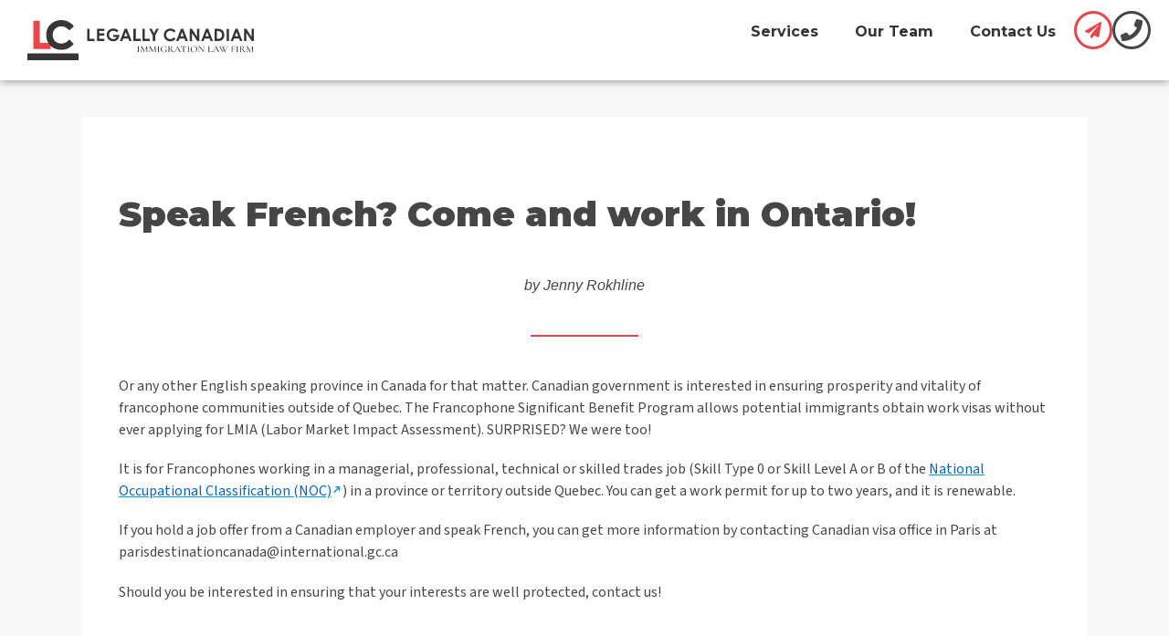

--- FILE ---
content_type: text/html
request_url: https://www.legallycanadian.com/articles/speak-french-come-and-work-in-ontario/
body_size: 15075
content:
<!doctype html><html
lang=en-US prefix="og: https://ogp.me/ns#"><head><meta
charset="UTF-8"><meta
name="viewport" content="width=device-width, initial-scale=1"><link
rel=profile href=https://gmpg.org/xfn/11>
 <script data-cfasync=false data-pagespeed-no-defer>var gtm4wp_datalayer_name="dataLayer";var dataLayer=dataLayer||[];</script> <title>Speak French? Come and work in Ontario! | Legally Canadian</title><meta
name="description" content="Or any other English speaking province in Canada for that matter. Canadian government is interested in ensuring prosperity and vitality of francophone"><meta
name="robots" content="follow, index, max-snippet:-1, max-video-preview:-1, max-image-preview:large"><link
rel=canonical href=https://www.legallycanadian.com/articles/speak-french-come-and-work-in-ontario/ ><meta
property="og:locale" content="en_US"><meta
property="og:type" content="article"><meta
property="og:title" content="Speak French? Come and work in Ontario! | Legally Canadian"><meta
property="og:description" content="Or any other English speaking province in Canada for that matter. Canadian government is interested in ensuring prosperity and vitality of francophone"><meta
property="og:url" content="https://www.legallycanadian.com/articles/speak-french-come-and-work-in-ontario/"><meta
property="og:site_name" content="Legally Canadian - Immigration Law Firm"><meta
property="article:section" content="Uncategorized"><meta
property="og:updated_time" content="2019-06-22T22:48:39-04:00"><meta
property="og:image" content="https://cdn.legallycanadian.com/wp-content/uploads/2022/08/LC-meta-social-Image.jpg"><meta
property="og:image:secure_url" content="https://cdn.legallycanadian.com/wp-content/uploads/2022/08/LC-meta-social-Image.jpg"><meta
property="og:image:width" content="1200"><meta
property="og:image:height" content="630"><meta
property="og:image:alt" content="Speak French? Come and work in Ontario!"><meta
property="og:image:type" content="image/jpeg"><meta
name="twitter:card" content="summary_large_image"><meta
name="twitter:title" content="Speak French? Come and work in Ontario! | Legally Canadian"><meta
name="twitter:description" content="Or any other English speaking province in Canada for that matter. Canadian government is interested in ensuring prosperity and vitality of francophone"><meta
name="twitter:image" content="https://cdn.legallycanadian.com/wp-content/uploads/2022/08/LC-meta-social-Image.jpg"> <script type=application/ld+json class=rank-math-schema>{"@context":"https://schema.org","@graph":[{"@type":"BreadcrumbList","@id":"https://www.legallycanadian.com/articles/speak-french-come-and-work-in-ontario/#breadcrumb","itemListElement":[{"@type":"ListItem","position":"1","item":{"@id":"https://www.legallycanadian.com","name":"Home"}},{"@type":"ListItem","position":"2","item":{"@id":"https://www.legallycanadian.com/articles/","name":"Uncategorized"}},{"@type":"ListItem","position":"3","item":{"@id":"https://www.legallycanadian.com/articles/speak-french-come-and-work-in-ontario/","name":"Speak French? Come and work in Ontario!"}}]}]}</script> <link
rel=alternate type=application/rss+xml title="Legally Canadian - Immigration Law Firm &raquo; Feed" href=https://www.legallycanadian.com/feed/ ><link
rel=alternate type=application/rss+xml title="Legally Canadian - Immigration Law Firm &raquo; Comments Feed" href=https://www.legallycanadian.com/comments/feed/ > <script>window._wpemojiSettings={"baseUrl":"https:\/\/s.w.org\/images\/core\/emoji\/15.0.3\/72x72\/","ext":".png","svgUrl":"https:\/\/s.w.org\/images\/core\/emoji\/15.0.3\/svg\/","svgExt":".svg","source":{"concatemoji":"https:\/\/www.legallycanadian.com\/wp-includes\/js\/wp-emoji-release.min.js?ver=6.6.2"}};
/*! This file is auto-generated */
!function(i,n){var o,s,e;function c(e){try{var t={supportTests:e,timestamp:(new Date).valueOf()};sessionStorage.setItem(o,JSON.stringify(t))}catch(e){}}function p(e,t,n){e.clearRect(0,0,e.canvas.width,e.canvas.height),e.fillText(t,0,0);var t=new Uint32Array(e.getImageData(0,0,e.canvas.width,e.canvas.height).data),r=(e.clearRect(0,0,e.canvas.width,e.canvas.height),e.fillText(n,0,0),new Uint32Array(e.getImageData(0,0,e.canvas.width,e.canvas.height).data));return t.every(function(e,t){return e===r[t]})}function u(e,t,n){switch(t){case"flag":return n(e,"\ud83c\udff3\ufe0f\u200d\u26a7\ufe0f","\ud83c\udff3\ufe0f\u200b\u26a7\ufe0f")?!1:!n(e,"\ud83c\uddfa\ud83c\uddf3","\ud83c\uddfa\u200b\ud83c\uddf3")&&!n(e,"\ud83c\udff4\udb40\udc67\udb40\udc62\udb40\udc65\udb40\udc6e\udb40\udc67\udb40\udc7f","\ud83c\udff4\u200b\udb40\udc67\u200b\udb40\udc62\u200b\udb40\udc65\u200b\udb40\udc6e\u200b\udb40\udc67\u200b\udb40\udc7f");case"emoji":return!n(e,"\ud83d\udc26\u200d\u2b1b","\ud83d\udc26\u200b\u2b1b")}return!1}function f(e,t,n){var r="undefined"!=typeof WorkerGlobalScope&&self instanceof WorkerGlobalScope?new OffscreenCanvas(300,150):i.createElement("canvas"),a=r.getContext("2d",{willReadFrequently:!0}),o=(a.textBaseline="top",a.font="600 32px Arial",{});return e.forEach(function(e){o[e]=t(a,e,n)}),o}function t(e){var t=i.createElement("script");t.src=e,t.defer=!0,i.head.appendChild(t)}"undefined"!=typeof Promise&&(o="wpEmojiSettingsSupports",s=["flag","emoji"],n.supports={everything:!0,everythingExceptFlag:!0},e=new Promise(function(e){i.addEventListener("DOMContentLoaded",e,{once:!0})}),new Promise(function(t){var n=function(){try{var e=JSON.parse(sessionStorage.getItem(o));if("object"==typeof e&&"number"==typeof e.timestamp&&(new Date).valueOf()<e.timestamp+604800&&"object"==typeof e.supportTests)return e.supportTests}catch(e){}return null}();if(!n){if("undefined"!=typeof Worker&&"undefined"!=typeof OffscreenCanvas&&"undefined"!=typeof URL&&URL.createObjectURL&&"undefined"!=typeof Blob)try{var e="postMessage("+f.toString()+"("+[JSON.stringify(s),u.toString(),p.toString()].join(",")+"));",r=new Blob([e],{type:"text/javascript"}),a=new Worker(URL.createObjectURL(r),{name:"wpTestEmojiSupports"});return void(a.onmessage=function(e){c(n=e.data),a.terminate(),t(n)})}catch(e){}c(n=f(s,u,p))}t(n)}).then(function(e){for(var t in e)n.supports[t]=e[t],n.supports.everything=n.supports.everything&&n.supports[t],"flag"!==t&&(n.supports.everythingExceptFlag=n.supports.everythingExceptFlag&&n.supports[t]);n.supports.everythingExceptFlag=n.supports.everythingExceptFlag&&!n.supports.flag,n.DOMReady=!1,n.readyCallback=function(){n.DOMReady=!0}}).then(function(){return e}).then(function(){var e;n.supports.everything||(n.readyCallback(),(e=n.source||{}).concatemoji?t(e.concatemoji):e.wpemoji&&e.twemoji&&(t(e.twemoji),t(e.wpemoji)))}))}((window,document),window._wpemojiSettings);</script> <style id=wp-emoji-styles-inline-css>img.wp-smiley,img.emoji{display:inline !important;border:none !important;box-shadow:none !important;height:1em !important;width:1em !important;margin:0
0.07em !important;vertical-align:-0.1em !important;background:none !important;padding:0
!important}</style><style id=global-styles-inline-css>/*<![CDATA[*/:root{--wp--preset--aspect-ratio--square:1;--wp--preset--aspect-ratio--4-3:4/3;--wp--preset--aspect-ratio--3-4:3/4;--wp--preset--aspect-ratio--3-2:3/2;--wp--preset--aspect-ratio--2-3:2/3;--wp--preset--aspect-ratio--16-9:16/9;--wp--preset--aspect-ratio--9-16:9/16;--wp--preset--color--black:#000;--wp--preset--color--cyan-bluish-gray:#abb8c3;--wp--preset--color--white:#fff;--wp--preset--color--pale-pink:#f78da7;--wp--preset--color--vivid-red:#cf2e2e;--wp--preset--color--luminous-vivid-orange:#ff6900;--wp--preset--color--luminous-vivid-amber:#fcb900;--wp--preset--color--light-green-cyan:#7bdcb5;--wp--preset--color--vivid-green-cyan:#00d084;--wp--preset--color--pale-cyan-blue:#8ed1fc;--wp--preset--color--vivid-cyan-blue:#0693e3;--wp--preset--color--vivid-purple:#9b51e0;--wp--preset--gradient--vivid-cyan-blue-to-vivid-purple:linear-gradient(135deg,rgba(6,147,227,1) 0%,rgb(155,81,224) 100%);--wp--preset--gradient--light-green-cyan-to-vivid-green-cyan:linear-gradient(135deg,rgb(122,220,180) 0%,rgb(0,208,130) 100%);--wp--preset--gradient--luminous-vivid-amber-to-luminous-vivid-orange:linear-gradient(135deg,rgba(252,185,0,1) 0%,rgba(255,105,0,1) 100%);--wp--preset--gradient--luminous-vivid-orange-to-vivid-red:linear-gradient(135deg,rgba(255,105,0,1) 0%,rgb(207,46,46) 100%);--wp--preset--gradient--very-light-gray-to-cyan-bluish-gray:linear-gradient(135deg,rgb(238,238,238) 0%,rgb(169,184,195) 100%);--wp--preset--gradient--cool-to-warm-spectrum:linear-gradient(135deg,rgb(74,234,220) 0%,rgb(151,120,209) 20%,rgb(207,42,186) 40%,rgb(238,44,130) 60%,rgb(251,105,98) 80%,rgb(254,248,76) 100%);--wp--preset--gradient--blush-light-purple:linear-gradient(135deg,rgb(255,206,236) 0%,rgb(152,150,240) 100%);--wp--preset--gradient--blush-bordeaux:linear-gradient(135deg,rgb(254,205,165) 0%,rgb(254,45,45) 50%,rgb(107,0,62) 100%);--wp--preset--gradient--luminous-dusk:linear-gradient(135deg,rgb(255,203,112) 0%,rgb(199,81,192) 50%,rgb(65,88,208) 100%);--wp--preset--gradient--pale-ocean:linear-gradient(135deg,rgb(255,245,203) 0%,rgb(182,227,212) 50%,rgb(51,167,181) 100%);--wp--preset--gradient--electric-grass:linear-gradient(135deg,rgb(202,248,128) 0%,rgb(113,206,126) 100%);--wp--preset--gradient--midnight:linear-gradient(135deg,rgb(2,3,129) 0%,rgb(40,116,252) 100%);--wp--preset--font-size--small:13px;--wp--preset--font-size--medium:20px;--wp--preset--font-size--large:36px;--wp--preset--font-size--x-large:42px;--wp--preset--spacing--20:0.44rem;--wp--preset--spacing--30:0.67rem;--wp--preset--spacing--40:1rem;--wp--preset--spacing--50:1.5rem;--wp--preset--spacing--60:2.25rem;--wp--preset--spacing--70:3.38rem;--wp--preset--spacing--80:5.06rem;--wp--preset--shadow--natural:6px 6px 9px rgba(0, 0, 0, 0.2);--wp--preset--shadow--deep:12px 12px 50px rgba(0, 0, 0, 0.4);--wp--preset--shadow--sharp:6px 6px 0px rgba(0, 0, 0, 0.2);--wp--preset--shadow--outlined:6px 6px 0px -3px rgba(255, 255, 255, 1), 6px 6px rgba(0, 0, 0, 1);--wp--preset--shadow--crisp:6px 6px 0px rgba(0, 0, 0, 1)}:where(.is-layout-flex){gap:0.5em}:where(.is-layout-grid){gap:0.5em}body .is-layout-flex{display:flex}.is-layout-flex{flex-wrap:wrap;align-items:center}.is-layout-flex>:is(*,div){margin:0}body .is-layout-grid{display:grid}.is-layout-grid>:is(*,div){margin:0}:where(.wp-block-columns.is-layout-flex){gap:2em}:where(.wp-block-columns.is-layout-grid){gap:2em}:where(.wp-block-post-template.is-layout-flex){gap:1.25em}:where(.wp-block-post-template.is-layout-grid){gap:1.25em}.has-black-color{color:var(--wp--preset--color--black) !important}.has-cyan-bluish-gray-color{color:var(--wp--preset--color--cyan-bluish-gray) !important}.has-white-color{color:var(--wp--preset--color--white) !important}.has-pale-pink-color{color:var(--wp--preset--color--pale-pink) !important}.has-vivid-red-color{color:var(--wp--preset--color--vivid-red) !important}.has-luminous-vivid-orange-color{color:var(--wp--preset--color--luminous-vivid-orange) !important}.has-luminous-vivid-amber-color{color:var(--wp--preset--color--luminous-vivid-amber) !important}.has-light-green-cyan-color{color:var(--wp--preset--color--light-green-cyan) !important}.has-vivid-green-cyan-color{color:var(--wp--preset--color--vivid-green-cyan) !important}.has-pale-cyan-blue-color{color:var(--wp--preset--color--pale-cyan-blue) !important}.has-vivid-cyan-blue-color{color:var(--wp--preset--color--vivid-cyan-blue) !important}.has-vivid-purple-color{color:var(--wp--preset--color--vivid-purple) !important}.has-black-background-color{background-color:var(--wp--preset--color--black) !important}.has-cyan-bluish-gray-background-color{background-color:var(--wp--preset--color--cyan-bluish-gray) !important}.has-white-background-color{background-color:var(--wp--preset--color--white) !important}.has-pale-pink-background-color{background-color:var(--wp--preset--color--pale-pink) !important}.has-vivid-red-background-color{background-color:var(--wp--preset--color--vivid-red) !important}.has-luminous-vivid-orange-background-color{background-color:var(--wp--preset--color--luminous-vivid-orange) !important}.has-luminous-vivid-amber-background-color{background-color:var(--wp--preset--color--luminous-vivid-amber) !important}.has-light-green-cyan-background-color{background-color:var(--wp--preset--color--light-green-cyan) !important}.has-vivid-green-cyan-background-color{background-color:var(--wp--preset--color--vivid-green-cyan) !important}.has-pale-cyan-blue-background-color{background-color:var(--wp--preset--color--pale-cyan-blue) !important}.has-vivid-cyan-blue-background-color{background-color:var(--wp--preset--color--vivid-cyan-blue) !important}.has-vivid-purple-background-color{background-color:var(--wp--preset--color--vivid-purple) !important}.has-black-border-color{border-color:var(--wp--preset--color--black) !important}.has-cyan-bluish-gray-border-color{border-color:var(--wp--preset--color--cyan-bluish-gray) !important}.has-white-border-color{border-color:var(--wp--preset--color--white) !important}.has-pale-pink-border-color{border-color:var(--wp--preset--color--pale-pink) !important}.has-vivid-red-border-color{border-color:var(--wp--preset--color--vivid-red) !important}.has-luminous-vivid-orange-border-color{border-color:var(--wp--preset--color--luminous-vivid-orange) !important}.has-luminous-vivid-amber-border-color{border-color:var(--wp--preset--color--luminous-vivid-amber) !important}.has-light-green-cyan-border-color{border-color:var(--wp--preset--color--light-green-cyan) !important}.has-vivid-green-cyan-border-color{border-color:var(--wp--preset--color--vivid-green-cyan) !important}.has-pale-cyan-blue-border-color{border-color:var(--wp--preset--color--pale-cyan-blue) !important}.has-vivid-cyan-blue-border-color{border-color:var(--wp--preset--color--vivid-cyan-blue) !important}.has-vivid-purple-border-color{border-color:var(--wp--preset--color--vivid-purple) !important}.has-vivid-cyan-blue-to-vivid-purple-gradient-background{background:var(--wp--preset--gradient--vivid-cyan-blue-to-vivid-purple) !important}.has-light-green-cyan-to-vivid-green-cyan-gradient-background{background:var(--wp--preset--gradient--light-green-cyan-to-vivid-green-cyan) !important}.has-luminous-vivid-amber-to-luminous-vivid-orange-gradient-background{background:var(--wp--preset--gradient--luminous-vivid-amber-to-luminous-vivid-orange) !important}.has-luminous-vivid-orange-to-vivid-red-gradient-background{background:var(--wp--preset--gradient--luminous-vivid-orange-to-vivid-red) !important}.has-very-light-gray-to-cyan-bluish-gray-gradient-background{background:var(--wp--preset--gradient--very-light-gray-to-cyan-bluish-gray) !important}.has-cool-to-warm-spectrum-gradient-background{background:var(--wp--preset--gradient--cool-to-warm-spectrum) !important}.has-blush-light-purple-gradient-background{background:var(--wp--preset--gradient--blush-light-purple) !important}.has-blush-bordeaux-gradient-background{background:var(--wp--preset--gradient--blush-bordeaux) !important}.has-luminous-dusk-gradient-background{background:var(--wp--preset--gradient--luminous-dusk) !important}.has-pale-ocean-gradient-background{background:var(--wp--preset--gradient--pale-ocean) !important}.has-electric-grass-gradient-background{background:var(--wp--preset--gradient--electric-grass) !important}.has-midnight-gradient-background{background:var(--wp--preset--gradient--midnight) !important}.has-small-font-size{font-size:var(--wp--preset--font-size--small) !important}.has-medium-font-size{font-size:var(--wp--preset--font-size--medium) !important}.has-large-font-size{font-size:var(--wp--preset--font-size--large) !important}.has-x-large-font-size{font-size:var(--wp--preset--font-size--x-large) !important}:where(.wp-block-post-template.is-layout-flex){gap:1.25em}:where(.wp-block-post-template.is-layout-grid){gap:1.25em}:where(.wp-block-columns.is-layout-flex){gap:2em}:where(.wp-block-columns.is-layout-grid){gap:2em}:root :where(.wp-block-pullquote){font-size:1.5em;line-height:1.6}/*]]>*/</style><link
rel=stylesheet href=https://cdn.legallycanadian.com/wp-content/cache/minify/c1965.css?x43274 media=all><link
rel=https://api.w.org/ href=https://www.legallycanadian.com/wp-json/ ><link
rel=alternate title=JSON type=application/json href=https://www.legallycanadian.com/wp-json/wp/v2/posts/440><link
rel=EditURI type=application/rsd+xml title=RSD href=https://www.legallycanadian.com/xmlrpc.php?rsd><meta
name="generator" content="WordPress 6.6.2"><link
rel=shortlink href='https://www.legallycanadian.com/?p=440'><link
rel=alternate title="oEmbed (JSON)" type=application/json+oembed href="https://www.legallycanadian.com/wp-json/oembed/1.0/embed?url=https%3A%2F%2Fwww.legallycanadian.com%2Farticles%2Fspeak-french-come-and-work-in-ontario%2F"><link
rel=alternate title="oEmbed (XML)" type=text/xml+oembed href="https://www.legallycanadian.com/wp-json/oembed/1.0/embed?url=https%3A%2F%2Fwww.legallycanadian.com%2Farticles%2Fspeak-french-come-and-work-in-ontario%2F&#038;format=xml"> <script data-cfasync=false data-pagespeed-no-defer>var dataLayer_content={"pageTitle":"Speak French? Come and work in Ontario! | Legally Canadian","pagePostType":"post","pagePostType2":"single-post","pageCategory":["articles"]};dataLayer.push(dataLayer_content);</script> <script>console.warn&&console.warn("[GTM4WP] Google Tag Manager container code placement set to OFF !!!");console.warn&&console.warn("[GTM4WP] Data layer codes are active but GTM container must be loaded using custom coding !!!");</script> <script>const popupId=19528;const containerId='booking-popup-container';const calendlyUrl='https://calendly.com/legallycanadian/legal-consultation-45min';var LC={user:{},identify:async({email,tokenId}={})=>{const lcUserCookie='lc.user';if(tokenId||email){const data={email,tokenId};try{const resp=await fetch('https://api.legallycanadian.com/identify',{method:'POST',headers:{'Content-Type':'application/json'},body:JSON.stringify(data)});const user=await resp.json();LC.setCookie(lcUserCookie,JSON.stringify(user));return user;}catch(e){console.error(e);}}else{try{return JSON.parse(LC.getCookie(lcUserCookie));}catch(e){LC.deleteCookie(lcUserCookie);}}},handleUserIdentified:async(user,sendEvent=true)=>{if(!user)return;LC.user=user;window.dataLayer.push({user_id:user.userId,...(sendEvent&&{event:'lc.user_identified'})});},}
window.addEventListener('elementor/frontend/init',async()=>{let user=await LC.identify();LC.handleUserIdentified(user,false);LC.load('https://assets.calendly.com/assets/external/widget.js',3500,'calendly');});window.addEventListener('formdata',async(e)=>{const email=e.formData&&e.formData.get('form_fields[f_email]');if(email){let user=await LC.identify({email});window.dataLayer.push({event:'lc.inquiry_submitted'});LC.handleUserIdentified(user);}})
window.addEventListener('elementor/popup/show',({detail})=>{const{id}=detail;const parentElement=document.getElementById(containerId);if(id==popupId){LC.with('calendly',()=>{Calendly.initInlineWidget({url:`${calendlyUrl}?hide_gdpr_banner=1&hide_event_type_details=1`,parentElement})})}});window.addEventListener('elementor/popup/hide',({detail})=>{const{id}=detail;if(id==popupId){LC.cancel('calendly')}});window.addEventListener("message",async function(e){if(e.origin==="https://calendly.com"&&e.data.event&&e.data.event.indexOf("calendly.")===0){const eventName=e.data.event;if(eventName=='calendly.event_scheduled'){const{uri:tokenId}=e.data.payload.event;let user=await LC.identify({tokenId});LC.handleUserIdentified(user);}
window.dataLayer.push({event:eventName});}});LC={...LC,scripts:{},callbacks:{},delays:{},load(src,delay,alias){const name=alias||src;const timeout=setTimeout(()=>{const script=document.createElement('script');script.src=src;script.onload=()=>{this.scripts[name]=true;(this.callbacks[name]||[]).forEach(cb=>cb());delete this.delays[name];};document.head.appendChild(script);},delay);this.delays[name]={timeout,src};},with(name,callback){if(this.scripts[name]){callback();}else{this.callbacks[name]=[...(this.callbacks[name]||[]),callback];if(this.delays[name]){const{timeout,src}=this.delays[name];clearTimeout(timeout);delete this.delays[name];this.load(src,0,name);}}
return()=>{if(this.callbacks[name]){this.callbacks[name]=this.callbacks[name].filter(cb=>cb!==callback);}};},cancel(name){delete this.callbacks[name];}};LC={...LC,getCookie:(name)=>{let matches=document.cookie.match(new RegExp("(?:^|; )"+name.replace(/([\.$?*|{}\(\)\[\]\\\/\+^])/g,'\\$1')+"=([^;]*)"));return matches?decodeURIComponent(matches[1]):undefined;},setCookie:(name,value,options={})=>{options={path:'/','max-age':60*60*24*365,secure:true,...options};if(options.expires instanceof Date){options.expires=options.expires.toUTCString();}
let updatedCookie=encodeURIComponent(name)+"="+encodeURIComponent(value);for(let optionKey in options){updatedCookie+="; "+optionKey;let optionValue=options[optionKey];if(optionValue!==true){updatedCookie+="="+optionValue;}}
document.cookie=updatedCookie;},deleteCookie:(name)=>{LC.setCookie(name,"",{'max-age':-1})}}
const safeLaunch=(()=>{let intervalIds=[];function safeLaunch(funcString,...args){let intervalId=setInterval(()=>{let func=funcString.split('.').reduce((o,i)=>o&&o[i],window);if(typeof func==='function'){clearInterval(intervalId);intervalIds=intervalIds.filter(id=>id!==intervalId);func(...args);}},safeLaunch.interval);intervalIds.push(intervalId);return()=>{clearInterval(intervalId);intervalIds=intervalIds.filter(id=>id!==intervalId);};}
safeLaunch.interval=200;safeLaunch.cancelAll=()=>{intervalIds.forEach(clearInterval);intervalIds=[];};return safeLaunch;})();</script>  <script>(function(w,d,s,l,i){w[l]=w[l]||[];w[l].push({'gtm.start':new Date().getTime(),event:'gtm.js'});var f=d.getElementsByTagName(s)[0],j=d.createElement(s),dl=l!='dataLayer'?'&l='+l:'';j.async=true;j.src='https://www.googletagmanager.com/gtm.js?id='+i+dl;f.parentNode.insertBefore(j,f);})(window,document,'script','dataLayer','GTM-WLLG9WQ');</script> <style>@font-face{font-family:"AdjustedHelvetica";src:local("Helvetica");size-adjust:90%;font-weight:normal}@font-face{font-family:"AdjustedHelvetica";src:local("Helvetica-Bold");size-adjust:90%;font-weight:bold}</style><meta
name="theme-color" content="#F8F8F8"><link
rel=icon href=https://cdn.legallycanadian.com/wp-content/uploads/2020/05/favicon.svg sizes=32x32><link
rel=icon href=https://cdn2.legallycanadian.com/wp-content/uploads/2020/05/favicon.svg sizes=192x192><link
rel=apple-touch-icon href=https://cdn2.legallycanadian.com/wp-content/uploads/2020/05/favicon.svg><meta
name="msapplication-TileImage" content="https://cdn2.legallycanadian.com/wp-content/uploads/2020/05/favicon.svg"></head><body
class="post-template-default single single-post postid-440 single-format-standard wp-custom-logo elementor-default elementor-kit-20236 elementor-page-18910"><noscript><iframe
src="https://www.googletagmanager.com/ns.html?id=GTM-WLLG9WQ"
height=0 width=0 style=display:none;visibility:hidden></iframe></noscript>
<style>a[target=_blank]::after{display:inline-block;font-style:normal;font-variant:normal;text-rendering:auto;-webkit-font-smoothing:antialiased;content:'\2794';margin-left:0.1em;font-size:0.8em;vertical-align:text-top;transform:rotate(-45deg)}h1,h2,h3,h4,h5,h6{margin-top:1em;margin-bottom:0.5em}</style><a
class="skip-link screen-reader-text" href=#content>Skip to content</a><div
data-elementor-type=header data-elementor-id=22859 class="elementor elementor-22859 elementor-location-header" data-elementor-post-type=elementor_library><div
class="elementor-element elementor-element-5c3cbd12 e-con-full e-flex e-con" data-id=5c3cbd12 data-element_type=container data-settings={&quot;content_width&quot;:&quot;full&quot;,&quot;sticky&quot;:&quot;top&quot;,&quot;background_background&quot;:&quot;classic&quot;,&quot;sticky_on&quot;:[&quot;desktop&quot;,&quot;tablet&quot;,&quot;mobile&quot;],&quot;sticky_offset&quot;:0,&quot;sticky_effects_offset&quot;:0}>
<a
class="elementor-element elementor-element-86eb0db e-con-full e-flex e-con" data-id=86eb0db data-element_type=container data-settings={&quot;content_width&quot;:&quot;full&quot;} href=https://www.legallycanadian.com aria-label=Home><div
class="elementor-element elementor-element-60c7b76 elementor-widget elementor-widget-global elementor-global-22972 elementor-widget-html" data-id=60c7b76 data-element_type=widget data-widget_type=html.default><div
class=elementor-widget-container><div></div></div></div>
</a><div
class="elementor-element elementor-element-48a65f08 elementor-widget elementor-widget-spacer" data-id=48a65f08 data-element_type=widget data-widget_type=spacer.default><div
class=elementor-widget-container><style>/*<![CDATA[*//*! elementor - v3.14.0 - 26-06-2023 */
.elementor-column .elementor-spacer-inner{height:var(--spacer-size)}.e-con{--container-widget-width:100%}.e-con-inner>.elementor-widget-spacer,.e-con>.elementor-widget-spacer{width:var(--container-widget-width,var(--spacer-size));--align-self:var(--container-widget-align-self,initial);--flex-shrink:0}.e-con-inner>.elementor-widget-spacer>.elementor-widget-container,.e-con-inner>.elementor-widget-spacer>.elementor-widget-container>.elementor-spacer,.e-con>.elementor-widget-spacer>.elementor-widget-container,.e-con>.elementor-widget-spacer>.elementor-widget-container>.elementor-spacer{height:100%}.e-con-inner>.elementor-widget-spacer>.elementor-widget-container>.elementor-spacer>.elementor-spacer-inner,.e-con>.elementor-widget-spacer>.elementor-widget-container>.elementor-spacer>.elementor-spacer-inner{height:var(--container-widget-height,var(--spacer-size))}/*]]>*/</style><div
class=elementor-spacer><div
class=elementor-spacer-inner></div></div></div></div><div
class="elementor-element elementor-element-1a42b665 elementor-view-framed cta cta-inquiry-button cta-label-header elementor-widget__width-auto elementor-widget-tablet__width-auto elementor-widget-mobile__width-auto elementor-shape-circle elementor-widget elementor-widget-icon" data-id=1a42b665 data-element_type=widget data-widget_type=icon.default><div
class=elementor-widget-container><div
class=elementor-icon-wrapper>
<a
class="elementor-icon elementor-animation-grow" href=#elementor-action%3Aaction%3Dpopup%3Aopen%26settings%3DeyJpZCI6IjIyMTA3IiwidG9nZ2xlIjpmYWxzZX0%3D aria-label="Book Free Consultation">
<svg
aria-hidden=true class="e-font-icon-svg e-fas-paper-plane" viewBox="0 0 512 512" xmlns=http://www.w3.org/2000/svg><path
d="M476 3.2L12.5 270.6c-18.1 10.4-15.8 35.6 2.2 43.2L121 358.4l287.3-253.2c5.5-4.9 13.3 2.6 8.6 8.3L176 407v80.5c0 23.6 28.5 32.9 42.5 15.8L282 426l124.6 52.2c14.2 6 30.4-2.9 33-18.2l72-432C515 7.8 493.3-6.8 476 3.2z"></path></svg>		</a></div></div></div><div
class="elementor-element elementor-element-5e49fce elementor-view-framed cta cta-call-button cta-label-header elementor-widget__width-auto elementor-widget-tablet__width-auto elementor-widget-mobile__width-auto elementor-shape-circle elementor-widget elementor-widget-icon" data-id=5e49fce data-element_type=widget data-widget_type=icon.default><div
class=elementor-widget-container><div
class=elementor-icon-wrapper>
<a
class="elementor-icon elementor-animation-grow" href=tel:8885083808 aria-label="Call us">
<svg
aria-hidden=true class="e-font-icon-svg e-fas-phone" viewBox="0 0 512 512" xmlns=http://www.w3.org/2000/svg><path
d="M493.4 24.6l-104-24c-11.3-2.6-22.9 3.3-27.5 13.9l-48 112c-4.2 9.8-1.4 21.3 6.9 28l60.6 49.6c-36 76.7-98.9 140.5-177.2 177.2l-49.6-60.6c-6.8-8.3-18.2-11.1-28-6.9l-112 48C3.9 366.5-2 378.1.6 389.4l24 104C27.1 504.2 36.7 512 48 512c256.1 0 464-207.5 464-464 0-11.2-7.7-20.9-18.6-23.4z"></path></svg>		</a></div></div></div><div
class="elementor-element elementor-element-27939f7d elementor-nav-menu--stretch elementor-nav-menu--dropdown-tablet elementor-nav-menu__text-align-aside elementor-nav-menu--toggle elementor-nav-menu--burger elementor-widget elementor-widget-nav-menu" data-id=27939f7d data-element_type=widget data-settings="{&quot;full_width&quot;:&quot;stretch&quot;,&quot;submenu_icon&quot;:{&quot;value&quot;:&quot;&lt;svg class=\&quot;fa-svg-chevron-down e-font-icon-svg e-fas-chevron-down\&quot; viewBox=\&quot;0 0 448 512\&quot; xmlns=\&quot;http:\/\/www.w3.org\/2000\/svg\&quot;&gt;&lt;path d=\&quot;M207.029 381.476L12.686 187.132c-9.373-9.373-9.373-24.569 0-33.941l22.667-22.667c9.357-9.357 24.522-9.375 33.901-.04L224 284.505l154.745-154.021c9.379-9.335 24.544-9.317 33.901.04l22.667 22.667c9.373 9.373 9.373 24.569 0 33.941L240.971 381.476c-9.373 9.372-24.569 9.372-33.942 0z\&quot;&gt;&lt;\/path&gt;&lt;\/svg&gt;&quot;,&quot;library&quot;:&quot;fa-solid&quot;},&quot;layout&quot;:&quot;horizontal&quot;,&quot;toggle&quot;:&quot;burger&quot;}" data-widget_type=nav-menu.default><div
class=elementor-widget-container><link
rel=stylesheet href=https://cdn.legallycanadian.com/wp-content/cache/minify/5516f.css?x43274 media=all><nav
class="elementor-nav-menu--main elementor-nav-menu__container elementor-nav-menu--layout-horizontal e--pointer-underline e--animation-fade"><ul
id=menu-1-27939f7d class=elementor-nav-menu><li
class="menu-item menu-item-type-custom menu-item-object-custom menu-item-19998"><a
href=/#services class="elementor-item elementor-item-anchor">Services</a></li>
<li
class="menu-item menu-item-type-post_type menu-item-object-page menu-item-19774"><a
href=https://www.legallycanadian.com/team/ class=elementor-item>Our Team</a></li>
<li
class="menu-item menu-item-type-post_type menu-item-object-page menu-item-19773"><a
href=https://www.legallycanadian.com/contact-us/ class=elementor-item>Contact Us</a></li></ul></nav><div
class=elementor-menu-toggle role=button tabindex=0 aria-label="Menu Toggle" aria-expanded=false>
<svg
aria-hidden=true role=presentation class="elementor-menu-toggle__icon--open e-font-icon-svg e-eicon-menu-bar" viewBox="0 0 1000 1000" xmlns=http://www.w3.org/2000/svg><path
d="M104 333H896C929 333 958 304 958 271S929 208 896 208H104C71 208 42 237 42 271S71 333 104 333ZM104 583H896C929 583 958 554 958 521S929 458 896 458H104C71 458 42 487 42 521S71 583 104 583ZM104 833H896C929 833 958 804 958 771S929 708 896 708H104C71 708 42 737 42 771S71 833 104 833Z"></path></svg><svg
aria-hidden=true role=presentation class="elementor-menu-toggle__icon--close e-font-icon-svg e-eicon-close" viewBox="0 0 1000 1000" xmlns=http://www.w3.org/2000/svg><path
d="M742 167L500 408 258 167C246 154 233 150 217 150 196 150 179 158 167 167 154 179 150 196 150 212 150 229 154 242 171 254L408 500 167 742C138 771 138 800 167 829 196 858 225 858 254 829L496 587 738 829C750 842 767 846 783 846 800 846 817 842 829 829 842 817 846 804 846 783 846 767 842 750 829 737L588 500 833 258C863 229 863 200 833 171 804 137 775 137 742 167Z"></path></svg>		<span
class=elementor-screen-only>Menu</span></div><nav
class="elementor-nav-menu--dropdown elementor-nav-menu__container" aria-hidden=true><ul
id=menu-2-27939f7d class=elementor-nav-menu><li
class="menu-item menu-item-type-custom menu-item-object-custom menu-item-19998"><a
href=/#services class="elementor-item elementor-item-anchor" tabindex=-1>Services</a></li>
<li
class="menu-item menu-item-type-post_type menu-item-object-page menu-item-19774"><a
href=https://www.legallycanadian.com/team/ class=elementor-item tabindex=-1>Our Team</a></li>
<li
class="menu-item menu-item-type-post_type menu-item-object-page menu-item-19773"><a
href=https://www.legallycanadian.com/contact-us/ class=elementor-item tabindex=-1>Contact Us</a></li></ul></nav></div></div></div></div><div
data-elementor-type=single data-elementor-id=18910 class="elementor elementor-18910 elementor-location-single post-440 post type-post status-publish format-standard hentry category-articles" data-elementor-post-type=elementor_library><section
class="elementor-section elementor-top-section elementor-element elementor-element-6b643c39 elementor-section-content-bottom elementor-section-boxed elementor-section-height-default elementor-section-height-default" data-id=6b643c39 data-element_type=section data-settings={&quot;background_background&quot;:&quot;classic&quot;}><div
class="elementor-container elementor-column-gap-no"><div
class="elementor-column elementor-col-100 elementor-top-column elementor-element elementor-element-f63b1e" data-id=f63b1e data-element_type=column data-settings={&quot;background_background&quot;:&quot;classic&quot;}><div
class="elementor-widget-wrap elementor-element-populated"><div
class="elementor-element elementor-element-bebf973 elementor-widget elementor-widget-theme-post-title elementor-page-title elementor-widget-heading" data-id=bebf973 data-element_type=widget data-widget_type=theme-post-title.default><div
class=elementor-widget-container><style>/*! elementor - v3.14.0 - 26-06-2023 */
.elementor-heading-title{padding:0;margin:0;line-height:1}.elementor-widget-heading .elementor-heading-title[class*=elementor-size-]>a{color:inherit;font-size:inherit;line-height:inherit}.elementor-widget-heading .elementor-heading-title.elementor-size-small{font-size:15px}.elementor-widget-heading .elementor-heading-title.elementor-size-medium{font-size:19px}.elementor-widget-heading .elementor-heading-title.elementor-size-large{font-size:29px}.elementor-widget-heading .elementor-heading-title.elementor-size-xl{font-size:39px}.elementor-widget-heading .elementor-heading-title.elementor-size-xxl{font-size:59px}</style><h1 class="elementor-heading-title elementor-size-default">Speak French? Come and work in Ontario!</h1></div></div><div
class="elementor-element elementor-element-90bcffa elementor-widget elementor-widget-heading" data-id=90bcffa data-element_type=widget data-widget_type=heading.default><div
class=elementor-widget-container><h4 class="elementor-heading-title elementor-size-default">by Jenny Rokhline</h4></div></div><div
class="elementor-element elementor-element-9c7ca77 elementor-widget-divider--view-line elementor-widget elementor-widget-divider" data-id=9c7ca77 data-element_type=widget data-widget_type=divider.default><div
class=elementor-widget-container><style>/*<![CDATA[*//*! elementor - v3.14.0 - 26-06-2023 */
.elementor-widget-divider{--divider-border-style:none;--divider-border-width:1px;--divider-color:#0c0d0e;--divider-icon-size:20px;--divider-element-spacing:10px;--divider-pattern-height:24px;--divider-pattern-size:20px;--divider-pattern-url:none;--divider-pattern-repeat:repeat-x}.elementor-widget-divider .elementor-divider{display:flex}.elementor-widget-divider .elementor-divider__text{font-size:15px;line-height:1;max-width:95%}.elementor-widget-divider .elementor-divider__element{margin:0
var(--divider-element-spacing);flex-shrink:0}.elementor-widget-divider .elementor-icon{font-size:var(--divider-icon-size)}.elementor-widget-divider .elementor-divider-separator{display:flex;margin:0;direction:ltr}.elementor-widget-divider--view-line_icon .elementor-divider-separator,.elementor-widget-divider--view-line_text .elementor-divider-separator{align-items:center}.elementor-widget-divider--view-line_icon .elementor-divider-separator:after,.elementor-widget-divider--view-line_icon .elementor-divider-separator:before,.elementor-widget-divider--view-line_text .elementor-divider-separator:after,.elementor-widget-divider--view-line_text .elementor-divider-separator:before{display:block;content:"";border-bottom:0;flex-grow:1;border-top:var(--divider-border-width) var(--divider-border-style) var(--divider-color)}.elementor-widget-divider--element-align-left .elementor-divider .elementor-divider-separator>.elementor-divider__svg:first-of-type{flex-grow:0;flex-shrink:100}.elementor-widget-divider--element-align-left .elementor-divider-separator:before{content:none}.elementor-widget-divider--element-align-left .elementor-divider__element{margin-left:0}.elementor-widget-divider--element-align-right .elementor-divider .elementor-divider-separator>.elementor-divider__svg:last-of-type{flex-grow:0;flex-shrink:100}.elementor-widget-divider--element-align-right .elementor-divider-separator:after{content:none}.elementor-widget-divider--element-align-right .elementor-divider__element{margin-right:0}.elementor-widget-divider:not(.elementor-widget-divider--view-line_text):not(.elementor-widget-divider--view-line_icon) .elementor-divider-separator{border-top:var(--divider-border-width) var(--divider-border-style) var(--divider-color)}.elementor-widget-divider--separator-type-pattern{--divider-border-style:none}.elementor-widget-divider--separator-type-pattern.elementor-widget-divider--view-line .elementor-divider-separator,.elementor-widget-divider--separator-type-pattern:not(.elementor-widget-divider--view-line) .elementor-divider-separator:after,.elementor-widget-divider--separator-type-pattern:not(.elementor-widget-divider--view-line) .elementor-divider-separator:before,.elementor-widget-divider--separator-type-pattern:not([class*=elementor-widget-divider--view]) .elementor-divider-separator{width:100%;min-height:var(--divider-pattern-height);-webkit-mask-size:var(--divider-pattern-size) 100%;mask-size:var(--divider-pattern-size) 100%;-webkit-mask-repeat:var(--divider-pattern-repeat);mask-repeat:var(--divider-pattern-repeat);background-color:var(--divider-color);-webkit-mask-image:var(--divider-pattern-url);mask-image:var(--divider-pattern-url)}.elementor-widget-divider--no-spacing{--divider-pattern-size:auto}.elementor-widget-divider--bg-round{--divider-pattern-repeat:round}.rtl .elementor-widget-divider .elementor-divider__text{direction:rtl}.e-con-inner>.elementor-widget-divider,.e-con>.elementor-widget-divider{width:var(--container-widget-width,100%);--flex-grow:var(--container-widget-flex-grow)}/*]]>*/</style><div
class=elementor-divider>
<span
class=elementor-divider-separator>
</span></div></div></div><div
class="elementor-element elementor-element-60f1b0e elementor-widget elementor-widget-theme-post-content" data-id=60f1b0e data-element_type=widget data-widget_type=theme-post-content.default><div
class=elementor-widget-container><p>Or any other English speaking province in Canada for that matter. Canadian government is interested in ensuring prosperity and vitality of francophone communities outside of Quebec. The Francophone Significant Benefit Program allows potential immigrants obtain work visas without ever applying for LMIA (Labor Market Impact Assessment). SURPRISED? We were too!</p><p>It is for Francophones working in a managerial, professional, technical or skilled trades job (Skill Type 0 or Skill Level A or B of the <a
href=http://www5.hrsdc.gc.ca/NOC/English/NOC/2011/html/Matrix.html target=_blank rel=noopener><span
style=text-decoration:underline;><span
style=color:#0066cc;>National Occupational Classification (NOC)</span></span></a>) in a province or territory outside Quebec. You can get a work permit for up to two years, and it is renewable.</p><p>If you hold a job offer from a Canadian employer and speak French, you can get more information by contacting Canadian visa office in Paris at parisdestinationcanada@international.gc.ca</p><p>Should you be interested in ensuring that your interests are well protected, contact us!</p><p>&nbsp;</p></div></div><section
class="elementor-section elementor-inner-section elementor-element elementor-element-de5f79b elementor-section-full_width elementor-section-height-default elementor-section-height-default" data-id=de5f79b data-element_type=section><div
class="elementor-container elementor-column-gap-no"><div
class="elementor-column elementor-col-100 elementor-inner-column elementor-element elementor-element-2a2b107" data-id=2a2b107 data-element_type=column><div
class=elementor-widget-wrap></div></div></div></section></div></div></div></section></div><div
data-elementor-type=footer data-elementor-id=19822 class="elementor elementor-19822 elementor-location-footer" data-elementor-post-type=elementor_library><section
class="elementor-section elementor-top-section elementor-element elementor-element-7c91fbcb elementor-section-boxed elementor-section-height-default elementor-section-height-default" data-id=7c91fbcb data-element_type=section data-settings={&quot;background_motion_fx_translateY_effect&quot;:&quot;yes&quot;,&quot;background_motion_fx_translateY_speed&quot;:{&quot;unit&quot;:&quot;px&quot;,&quot;size&quot;:1.6,&quot;sizes&quot;:[]},&quot;background_motion_fx_translateY_affectedRange&quot;:{&quot;unit&quot;:&quot;%&quot;,&quot;size&quot;:&quot;&quot;,&quot;sizes&quot;:{&quot;start&quot;:0,&quot;end&quot;:69}},&quot;background_motion_fx_devices&quot;:[&quot;desktop&quot;,&quot;tablet&quot;,&quot;mobile&quot;]}><div
class=elementor-background-overlay></div><div
class="elementor-container elementor-column-gap-default"><div
class="elementor-column elementor-col-100 elementor-top-column elementor-element elementor-element-4cdcb97b" data-id=4cdcb97b data-element_type=column><div
class="elementor-widget-wrap elementor-element-populated"><section
class="elementor-section elementor-inner-section elementor-element elementor-element-1e00e323 elementor-section-boxed elementor-section-height-default elementor-section-height-default" data-id=1e00e323 data-element_type=section><div
class="elementor-container elementor-column-gap-no"><div
class="elementor-column elementor-col-100 elementor-inner-column elementor-element elementor-element-4e1f1b14" data-id=4e1f1b14 data-element_type=column><div
class="elementor-widget-wrap elementor-element-populated"><div
class="elementor-element elementor-element-612124ae elementor-widget-divider--view-line elementor-widget elementor-widget-divider" data-id=612124ae data-element_type=widget data-widget_type=divider.default><div
class=elementor-widget-container><div
class=elementor-divider>
<span
class=elementor-divider-separator>
</span></div></div></div></div></div></div></section><section
class="elementor-section elementor-inner-section elementor-element elementor-element-28c7d6e4 elementor-section-boxed elementor-section-height-default elementor-section-height-default" data-id=28c7d6e4 data-element_type=section><div
class="elementor-container elementor-column-gap-narrow"><div
class="elementor-column elementor-col-50 elementor-inner-column elementor-element elementor-element-47c8cf05" data-id=47c8cf05 data-element_type=column><div
class="elementor-widget-wrap elementor-element-populated"><div
class="elementor-element elementor-element-3eaad88f elementor-icon-list--layout-inline elementor-tablet-align-left elementor-mobile-align-center elementor-list-item-link-full_width elementor-widget elementor-widget-icon-list" data-id=3eaad88f data-element_type=widget data-widget_type=icon-list.default><div
class=elementor-widget-container><link
rel=stylesheet href=https://cdn.legallycanadian.com/wp-content/cache/minify/b5d6e.css?x43274 media=all><ul
class="elementor-icon-list-items elementor-inline-items">
<li
class="elementor-icon-list-item elementor-inline-item">
<a
href=https://www.legallycanadian.com/privacy-policy/ ><span
class=elementor-icon-list-text>Privacy Policy</span>
</a>
</li>
<li
class="elementor-icon-list-item elementor-inline-item">
<a
href=https://www.legallycanadian.com/terms-conditions/ ><span
class=elementor-icon-list-text>Terms & Conditions</span>
</a>
</li></ul></div></div></div></div><div
class="elementor-column elementor-col-50 elementor-inner-column elementor-element elementor-element-2e2df81a" data-id=2e2df81a data-element_type=column><div
class="elementor-widget-wrap elementor-element-populated"><div
class="elementor-element elementor-element-f57027b elementor-widget elementor-widget-global elementor-global-20774 elementor-widget-text-editor" data-id=f57027b data-element_type=widget data-widget_type=text-editor.default><div
class=elementor-widget-container><style>/*! elementor - v3.14.0 - 26-06-2023 */
.elementor-widget-text-editor.elementor-drop-cap-view-stacked .elementor-drop-cap{background-color:#69727d;color:#fff}.elementor-widget-text-editor.elementor-drop-cap-view-framed .elementor-drop-cap{color:#69727d;border:3px
solid;background-color:transparent}.elementor-widget-text-editor:not(.elementor-drop-cap-view-default) .elementor-drop-cap{margin-top:8px}.elementor-widget-text-editor:not(.elementor-drop-cap-view-default) .elementor-drop-cap-letter{width:1em;height:1em}.elementor-widget-text-editor .elementor-drop-cap{float:left;text-align:center;line-height:1;font-size:50px}.elementor-widget-text-editor .elementor-drop-cap-letter{display:inline-block}</style>© 2024 Legally Canadian. All rights reserved.</div></div></div></div></div></section></div></div></div></section></div><div
data-elementor-type=popup data-elementor-id=22107 class="elementor elementor-22107 elementor-location-popup" data-elementor-settings={&quot;prevent_close_on_background_click&quot;:&quot;yes&quot;,&quot;entrance_animation&quot;:&quot;rotateInUpRight&quot;,&quot;entrance_animation_mobile&quot;:&quot;fadeInUp&quot;,&quot;exit_animation&quot;:&quot;fadeInUp&quot;,&quot;entrance_animation_duration&quot;:{&quot;unit&quot;:&quot;px&quot;,&quot;size&quot;:0.4,&quot;sizes&quot;:[]},&quot;a11y_navigation&quot;:&quot;yes&quot;,&quot;timing&quot;:[]} data-elementor-post-type=elementor_library><div
class="elementor-element elementor-element-17e0a76 e-con-full e-flex e-con" data-id=17e0a76 data-element_type=container data-settings={&quot;content_width&quot;:&quot;full&quot;}><div
class="elementor-element elementor-element-3bad6a0 elementor-widget elementor-widget-heading" data-id=3bad6a0 data-element_type=widget data-widget_type=heading.default><div
class=elementor-widget-container><h3 class="elementor-heading-title elementor-size-default">How can we assist you?</h3></div></div><div
class="elementor-element elementor-element-87dd959 elementor-button-align-end elementor-widget elementor-widget-form" data-id=87dd959 data-element_type=widget data-settings={&quot;step_next_label&quot;:&quot;Next&quot;,&quot;step_previous_label&quot;:&quot;Back&quot;,&quot;step_type&quot;:&quot;none&quot;,&quot;step_icon_shape&quot;:&quot;none&quot;,&quot;button_width&quot;:&quot;100&quot;} data-widget_type=form.default><div
class=elementor-widget-container><style>/*<![CDATA[*//*! elementor-pro - v3.14.0 - 26-06-2023 */
.elementor-button.elementor-hidden,.elementor-hidden{display:none}.e-form__step{width:100%}.e-form__step:not(.elementor-hidden){display:flex;flex-wrap:wrap}.e-form__buttons{flex-wrap:wrap}.e-form__buttons,.e-form__buttons__wrapper{display:flex}.e-form__indicators{display:flex;justify-content:space-between;align-items:center;flex-wrap:nowrap;font-size:13px;margin-bottom:var(--e-form-steps-indicators-spacing)}.e-form__indicators__indicator{display:flex;flex-direction:column;align-items:center;justify-content:center;flex-basis:0;padding:0
var(--e-form-steps-divider-gap)}.e-form__indicators__indicator__progress{width:100%;position:relative;background-color:var(--e-form-steps-indicator-progress-background-color);border-radius:var(--e-form-steps-indicator-progress-border-radius);overflow:hidden}.e-form__indicators__indicator__progress__meter{width:var(--e-form-steps-indicator-progress-meter-width,0);height:var(--e-form-steps-indicator-progress-height);line-height:var(--e-form-steps-indicator-progress-height);padding-right:15px;border-radius:var(--e-form-steps-indicator-progress-border-radius);background-color:var(--e-form-steps-indicator-progress-color);color:var(--e-form-steps-indicator-progress-meter-color);text-align:right;transition:width .1s linear}.e-form__indicators__indicator:first-child{padding-left:0}.e-form__indicators__indicator:last-child{padding-right:0}.e-form__indicators__indicator--state-inactive{color:var(--e-form-steps-indicator-inactive-primary-color,#c2cbd2)}.e-form__indicators__indicator--state-inactive [class*=indicator--shape-]:not(.e-form__indicators__indicator--shape-none){background-color:var(--e-form-steps-indicator-inactive-secondary-color,#fff)}.e-form__indicators__indicator--state-inactive object,.e-form__indicators__indicator--state-inactive
svg{fill:var(--e-form-steps-indicator-inactive-primary-color,#c2cbd2)}.e-form__indicators__indicator--state-active{color:var(--e-form-steps-indicator-active-primary-color,#39b54a);border-color:var(--e-form-steps-indicator-active-secondary-color,#fff)}.e-form__indicators__indicator--state-active [class*=indicator--shape-]:not(.e-form__indicators__indicator--shape-none){background-color:var(--e-form-steps-indicator-active-secondary-color,#fff)}.e-form__indicators__indicator--state-active object,.e-form__indicators__indicator--state-active
svg{fill:var(--e-form-steps-indicator-active-primary-color,#39b54a)}.e-form__indicators__indicator--state-completed{color:var(--e-form-steps-indicator-completed-secondary-color,#fff)}.e-form__indicators__indicator--state-completed [class*=indicator--shape-]:not(.e-form__indicators__indicator--shape-none){background-color:var(--e-form-steps-indicator-completed-primary-color,#39b54a)}.e-form__indicators__indicator--state-completed .e-form__indicators__indicator__label{color:var(--e-form-steps-indicator-completed-primary-color,#39b54a)}.e-form__indicators__indicator--state-completed .e-form__indicators__indicator--shape-none{color:var(--e-form-steps-indicator-completed-primary-color,#39b54a);background-color:initial}.e-form__indicators__indicator--state-completed object,.e-form__indicators__indicator--state-completed
svg{fill:var(--e-form-steps-indicator-completed-secondary-color,#fff)}.e-form__indicators__indicator__icon{width:var(--e-form-steps-indicator-padding,30px);height:var(--e-form-steps-indicator-padding,30px);font-size:var(--e-form-steps-indicator-icon-size);border-width:1px;border-style:solid;display:flex;justify-content:center;align-items:center;overflow:hidden;margin-bottom:10px}.e-form__indicators__indicator__icon img,.e-form__indicators__indicator__icon object,.e-form__indicators__indicator__icon
svg{width:var(--e-form-steps-indicator-icon-size);height:auto}.e-form__indicators__indicator__icon .e-font-icon-svg{height:1em}.e-form__indicators__indicator__number{width:var(--e-form-steps-indicator-padding,30px);height:var(--e-form-steps-indicator-padding,30px);border-width:1px;border-style:solid;display:flex;justify-content:center;align-items:center;margin-bottom:10px}.e-form__indicators__indicator--shape-circle{border-radius:50%}.e-form__indicators__indicator--shape-square{border-radius:0}.e-form__indicators__indicator--shape-rounded{border-radius:5px}.e-form__indicators__indicator--shape-none{border:0}.e-form__indicators__indicator__label{text-align:center}.e-form__indicators__indicator__separator{width:100%;height:var(--e-form-steps-divider-width);background-color:#babfc5}.e-form__indicators--type-icon,.e-form__indicators--type-icon_text,.e-form__indicators--type-number,.e-form__indicators--type-number_text{align-items:flex-start}.e-form__indicators--type-icon .e-form__indicators__indicator__separator,.e-form__indicators--type-icon_text .e-form__indicators__indicator__separator,.e-form__indicators--type-number .e-form__indicators__indicator__separator,.e-form__indicators--type-number_text .e-form__indicators__indicator__separator{margin-top:calc(var(--e-form-steps-indicator-padding, 30px) / 2 - var(--e-form-steps-divider-width, 1px) / 2)}.elementor-field-type-hidden{display:none}.elementor-field-type-html{display:inline-block}.elementor-login .elementor-lost-password,.elementor-login .elementor-remember-me{font-size:.85em}.elementor-field-type-recaptcha_v3 .elementor-field-label{display:none}.elementor-field-type-recaptcha_v3 .grecaptcha-badge{z-index:1}.elementor-button .elementor-form-spinner{order:3}.elementor-form .elementor-button>span{display:flex;justify-content:center;align-items:center}.elementor-form .elementor-button .elementor-button-text{white-space:normal;flex-grow:0}.elementor-form .elementor-button
svg{height:auto}.elementor-form .elementor-button .e-font-icon-svg{height:1em}.elementor-select-wrapper .select-caret-down-wrapper{position:absolute;top:50%;transform:translateY(-50%);inset-inline-end:10px;pointer-events:none;font-size:11px}.elementor-select-wrapper .select-caret-down-wrapper
svg{display:unset;width:1em;aspect-ratio:unset;fill:currentColor}.elementor-select-wrapper .select-caret-down-wrapper
i{font-size:19px;line-height:2}.elementor-select-wrapper.remove-before:before{content:""!important}/*]]>*/</style><form
class=elementor-form method=post name="Inquiry Message Form">
<input
type=hidden name=post_id value=22107>
<input
type=hidden name=form_id value=87dd959>
<input
type=hidden name=referer_title value="Speak French? Come and work in Ontario! | Legally Canadian"><input
type=hidden name=queried_id value=440><div
class="elementor-form-fields-wrapper elementor-labels-"><div
class="elementor-field-type-step elementor-field-group elementor-column elementor-field-group-field_7b5e7fd elementor-col-100"><div
class="e-field-step elementor-hidden" data-label=Step1 data-previousButton data-nextButton data-iconUrl data-iconLibrary data-icon ></div></div><div
class="elementor-field-type-textarea elementor-field-group elementor-column elementor-field-group-f_message elementor-col-100">
<label
for=form-field-f_message class="elementor-field-label elementor-screen-only">
Message	</label><textarea class="elementor-field-textual elementor-field  elementor-size-md" name=form_fields[f_message] id=form-field-f_message rows=12 placeholder="Describe in detail your situation and your immigration goals"></textarea></div><div
class="elementor-field-type-step elementor-field-group elementor-column elementor-field-group-field_ace7874 elementor-col-100"><div
class="e-field-step elementor-hidden" data-label=Step2 data-previousButton data-nextButton data-iconUrl data-iconLibrary="fas fa-star" data-icon="&lt;svg class=&quot;e-font-icon-svg e-fas-star&quot; viewBox=&quot;0 0 576 512&quot; xmlns=&quot;http://www.w3.org/2000/svg&quot;&gt;&lt;path d=&quot;M259.3 17.8L194 150.2 47.9 171.5c-26.2 3.8-36.7 36.1-17.7 54.6l105.7 103-25 145.5c-4.5 26.3 23.2 46 46.4 33.7L288 439.6l130.7 68.7c23.2 12.2 50.9-7.4 46.4-33.7l-25-145.5 105.7-103c19-18.5 8.5-50.8-17.7-54.6L382 150.2 316.7 17.8c-11.7-23.6-45.6-23.9-57.4 0z&quot;&gt;&lt;/path&gt;&lt;/svg&gt;" ></div></div><div
class="elementor-field-type-text elementor-field-group elementor-column elementor-field-group-f_name elementor-col-100 elementor-field-required">
<label
for=form-field-f_name class="elementor-field-label elementor-screen-only">
Name	</label>
<input
size=1 type=text name=form_fields[f_name] id=form-field-f_name class="elementor-field elementor-size-md  elementor-field-textual" placeholder="Full Name" required=required aria-required=true></div><div
class="elementor-field-type-email elementor-field-group elementor-column elementor-field-group-f_email elementor-col-100 elementor-field-required">
<label
for=form-field-f_email class="elementor-field-label elementor-screen-only">
Email	</label>
<input
size=1 type=email name=form_fields[f_email] id=form-field-f_email class="elementor-field elementor-size-md  elementor-field-textual" placeholder=Email required=required aria-required=true></div><div
class=elementor-field-type-text>
<input
size=1 type=text name=form_fields[field_cc44eab] id=form-field-field_cc44eab class="elementor-field elementor-size-md " style="display:none !important;"></div><div
class="elementor-field-group elementor-column elementor-field-type-submit elementor-col-100 e-form__buttons">
<button
type=submit class="elementor-button elementor-size-md">
<span >
<span
class="elementor-align-icon-right elementor-button-icon">
<svg
aria-hidden=true class="e-font-icon-svg e-fas-paper-plane" viewBox="0 0 512 512" xmlns=http://www.w3.org/2000/svg><path
d="M476 3.2L12.5 270.6c-18.1 10.4-15.8 35.6 2.2 43.2L121 358.4l287.3-253.2c5.5-4.9 13.3 2.6 8.6 8.3L176 407v80.5c0 23.6 28.5 32.9 42.5 15.8L282 426l124.6 52.2c14.2 6 30.4-2.9 33-18.2l72-432C515 7.8 493.3-6.8 476 3.2z"></path></svg>		</span>
<span
class=elementor-button-text>Send</span>
</span>
</button></div></div></form></div></div></div></div><div
data-elementor-type=popup data-elementor-id=19528 class="elementor elementor-19528 elementor-location-popup" data-elementor-settings={&quot;entrance_animation&quot;:&quot;slideInRight&quot;,&quot;entrance_animation_mobile&quot;:&quot;slideInUp&quot;,&quot;entrance_animation_duration&quot;:{&quot;unit&quot;:&quot;px&quot;,&quot;size&quot;:&quot;0.3&quot;,&quot;sizes&quot;:[]},&quot;prevent_close_on_background_click&quot;:&quot;yes&quot;,&quot;prevent_scroll&quot;:&quot;yes&quot;,&quot;classes&quot;:&quot;booking-popup&quot;,&quot;a11y_navigation&quot;:&quot;yes&quot;,&quot;triggers&quot;:[],&quot;timing&quot;:[]} data-elementor-post-type=elementor_library><section
class="elementor-section elementor-top-section elementor-element elementor-element-0ceb61c elementor-section-height-min-height elementor-section-items-stretch elementor-section-full_width elementor-section-height-default" data-id=0ceb61c data-element_type=section><div
class="elementor-container elementor-column-gap-no"><div
class="elementor-column elementor-col-100 elementor-top-column elementor-element elementor-element-7c6782f" data-id=7c6782f data-element_type=column><div
class="elementor-widget-wrap elementor-element-populated"><div
class="elementor-element elementor-element-d59d970 elementor-widget elementor-widget-html" data-id=d59d970 data-element_type=widget data-widget_type=html.default><div
class=elementor-widget-container><div
id=booking-popup-container style="height: 100%; width: 100%; display: flex; flex-direction: column;"></div></div></div></div></div></div></section></div><link
rel=stylesheet href=https://cdn.legallycanadian.com/wp-content/cache/minify/031f6.css?x43274 media=all> <script src="https://cdn2.legallycanadian.com/wp-includes/js/jquery/jquery.min.js?x43274" id=jquery-core-js></script> <script src="https://cdn2.legallycanadian.com/wp-content/plugins/elementor-pro/assets/lib/smartmenus/jquery.smartmenus.min.js?x43274" id=smartmenus-js></script> <script src="https://cdn2.legallycanadian.com/wp-content/plugins/elementor-pro/assets/js/webpack-pro.runtime.min.js?x43274" id=elementor-pro-webpack-runtime-js></script> <script src="https://cdn2.legallycanadian.com/wp-content/plugins/elementor/assets/js/webpack.runtime.min.js?x43274" id=elementor-webpack-runtime-js></script> <script src="https://cdn2.legallycanadian.com/wp-content/plugins/elementor/assets/js/frontend-modules.min.js?x43274" id=elementor-frontend-modules-js></script> <script src="https://cdn2.legallycanadian.com/wp-includes/js/dist/hooks.min.js?x43274" id=wp-hooks-js></script> <script src="https://cdn2.legallycanadian.com/wp-includes/js/dist/i18n.min.js?x43274" id=wp-i18n-js></script> <script id=wp-i18n-js-after>wp.i18n.setLocaleData({'text direction\u0004ltr':['ltr']});</script> <script id=elementor-pro-frontend-js-before>var ElementorProFrontendConfig={"ajaxurl":"https:\/\/www.legallycanadian.com\/wp-admin\/admin-ajax.php","nonce":"efb1500395","urls":{"assets":"https:\/\/www.legallycanadian.com\/wp-content\/plugins\/elementor-pro\/assets\/","rest":"https:\/\/www.legallycanadian.com\/wp-json\/"},"shareButtonsNetworks":{"facebook":{"title":"Facebook","has_counter":true},"twitter":{"title":"Twitter"},"linkedin":{"title":"LinkedIn","has_counter":true},"pinterest":{"title":"Pinterest","has_counter":true},"reddit":{"title":"Reddit","has_counter":true},"vk":{"title":"VK","has_counter":true},"odnoklassniki":{"title":"OK","has_counter":true},"tumblr":{"title":"Tumblr"},"digg":{"title":"Digg"},"skype":{"title":"Skype"},"stumbleupon":{"title":"StumbleUpon","has_counter":true},"mix":{"title":"Mix"},"telegram":{"title":"Telegram"},"pocket":{"title":"Pocket","has_counter":true},"xing":{"title":"XING","has_counter":true},"whatsapp":{"title":"WhatsApp"},"email":{"title":"Email"},"print":{"title":"Print"}},"facebook_sdk":{"lang":"en_US","app_id":""},"lottie":{"defaultAnimationUrl":"https:\/\/www.legallycanadian.com\/wp-content\/plugins\/elementor-pro\/modules\/lottie\/assets\/animations\/default.json"}};</script> <script src="https://cdn2.legallycanadian.com/wp-content/plugins/elementor-pro/assets/js/frontend.min.js?x43274" id=elementor-pro-frontend-js></script> <script src="https://cdn2.legallycanadian.com/wp-content/plugins/elementor/assets/lib/waypoints/waypoints.min.js?x43274" id=elementor-waypoints-js></script> <script src="https://cdn2.legallycanadian.com/wp-includes/js/jquery/ui/core.min.js?x43274" id=jquery-ui-core-js></script> <script id=elementor-frontend-js-before>var elementorFrontendConfig={"environmentMode":{"edit":false,"wpPreview":false,"isScriptDebug":false},"i18n":{"shareOnFacebook":"Share on Facebook","shareOnTwitter":"Share on Twitter","pinIt":"Pin it","download":"Download","downloadImage":"Download image","fullscreen":"Fullscreen","zoom":"Zoom","share":"Share","playVideo":"Play Video","previous":"Previous","next":"Next","close":"Close","a11yCarouselWrapperAriaLabel":"Carousel | Horizontal scrolling: Arrow Left & Right","a11yCarouselPrevSlideMessage":"Previous slide","a11yCarouselNextSlideMessage":"Next slide","a11yCarouselFirstSlideMessage":"This is the first slide","a11yCarouselLastSlideMessage":"This is the last slide","a11yCarouselPaginationBulletMessage":"Go to slide"},"is_rtl":false,"breakpoints":{"xs":0,"sm":480,"md":768,"lg":1025,"xl":1440,"xxl":1600},"responsive":{"breakpoints":{"mobile":{"label":"Mobile Portrait","value":767,"default_value":767,"direction":"max","is_enabled":true},"mobile_extra":{"label":"Mobile Landscape","value":880,"default_value":880,"direction":"max","is_enabled":false},"tablet":{"label":"Tablet Portrait","value":1024,"default_value":1024,"direction":"max","is_enabled":true},"tablet_extra":{"label":"Tablet Landscape","value":1200,"default_value":1200,"direction":"max","is_enabled":false},"laptop":{"label":"Laptop","value":1366,"default_value":1366,"direction":"max","is_enabled":false},"widescreen":{"label":"Widescreen","value":2400,"default_value":2400,"direction":"min","is_enabled":false}}},"version":"3.14.1","is_static":false,"experimentalFeatures":{"e_dom_optimization":true,"e_optimized_assets_loading":true,"e_optimized_css_loading":true,"e_font_icon_svg":true,"a11y_improvements":true,"additional_custom_breakpoints":true,"container":true,"e_swiper_latest":true,"container_grid":true,"theme_builder_v2":true,"landing-pages":true,"page-transitions":true,"notes":true,"loop":true,"form-submissions":true,"e_scroll_snap":true},"urls":{"assets":"https:\/\/www.legallycanadian.com\/wp-content\/plugins\/elementor\/assets\/"},"swiperClass":"swiper","settings":{"page":[],"editorPreferences":[]},"kit":{"body_background_background":"classic","active_breakpoints":["viewport_mobile","viewport_tablet"],"global_image_lightbox":"yes","lightbox_enable_counter":"yes","lightbox_enable_fullscreen":"yes","lightbox_enable_zoom":"yes","lightbox_enable_share":"yes","lightbox_title_src":"title","lightbox_description_src":"description"},"post":{"id":440,"title":"Speak%20French%3F%20Come%20and%20work%20in%20Ontario%21%20%7C%20Legally%20Canadian","excerpt":"","featuredImage":false}};</script> <script src="https://cdn2.legallycanadian.com/wp-content/plugins/elementor/assets/js/frontend.min.js?x43274" id=elementor-frontend-js></script> <script src="https://cdn2.legallycanadian.com/wp-content/plugins/elementor-pro/assets/js/elements-handlers.min.js?x43274" id=pro-elements-handlers-js></script> <script src="https://cdn2.legallycanadian.com/wp-content/plugins/elementor-pro/assets/lib/sticky/jquery.sticky.min.js?x43274" id=e-sticky-js></script> </body></html>

--- FILE ---
content_type: text/css
request_url: https://cdn.legallycanadian.com/wp-content/cache/minify/031f6.css?x43274
body_size: 3894
content:
.elementor-22107 .elementor-element.elementor-element-17e0a76{--display:flex;--flex-direction:column;--container-widget-width:100%;--container-widget-height:initial;--container-widget-flex-grow:0;--container-widget-align-self:initial;--background-transition:0.3s;--padding-top:0px;--padding-right:0px;--padding-bottom:0px;--padding-left:0px;}.elementor-22107 .elementor-element.elementor-element-17e0a76.e-con{--flex-grow:0;--flex-shrink:0;}.elementor-22107 .elementor-element.elementor-element-3bad6a0 > .elementor-widget-container{margin:2px 0px 0px 0px;}.elementor-22107 .elementor-element.elementor-element-87dd959 .elementor-button .elementor-align-icon-right{margin-left:5px;}.elementor-22107 .elementor-element.elementor-element-87dd959 .elementor-button .elementor-align-icon-left{margin-right:5px;}.elementor-22107 .elementor-element.elementor-element-87dd959 .elementor-field-group{padding-right:calc( 10px/2 );padding-left:calc( 10px/2 );margin-bottom:24px;}.elementor-22107 .elementor-element.elementor-element-87dd959 .elementor-form-fields-wrapper{margin-left:calc( -10px/2 );margin-right:calc( -10px/2 );margin-bottom:-24px;}.elementor-22107 .elementor-element.elementor-element-87dd959 .elementor-field-group.recaptcha_v3-bottomleft, .elementor-22107 .elementor-element.elementor-element-87dd959 .elementor-field-group.recaptcha_v3-bottomright{margin-bottom:0;}body.rtl .elementor-22107 .elementor-element.elementor-element-87dd959 .elementor-labels-inline .elementor-field-group > label{padding-left:12px;}body:not(.rtl) .elementor-22107 .elementor-element.elementor-element-87dd959 .elementor-labels-inline .elementor-field-group > label{padding-right:12px;}body .elementor-22107 .elementor-element.elementor-element-87dd959 .elementor-labels-above .elementor-field-group > label{padding-bottom:12px;}.elementor-22107 .elementor-element.elementor-element-87dd959 .elementor-field-group > label, .elementor-22107 .elementor-element.elementor-element-87dd959 .elementor-field-subgroup label{color:var( --e-global-color-primary );}.elementor-22107 .elementor-element.elementor-element-87dd959 .elementor-field-group > label{font-family:var( --e-global-typography-efb5c9b-font-family ), AdjustedHelvetica, Sans-serif;font-size:var( --e-global-typography-efb5c9b-font-size );font-weight:var( --e-global-typography-efb5c9b-font-weight );line-height:var( --e-global-typography-efb5c9b-line-height );letter-spacing:var( --e-global-typography-efb5c9b-letter-spacing );word-spacing:var( --e-global-typography-efb5c9b-word-spacing );}.elementor-22107 .elementor-element.elementor-element-87dd959 .elementor-field-type-html{padding-bottom:0px;}.elementor-22107 .elementor-element.elementor-element-87dd959 .elementor-field-group .elementor-field{color:var( --e-global-color-text );}.elementor-22107 .elementor-element.elementor-element-87dd959 .elementor-field-group .elementor-field, .elementor-22107 .elementor-element.elementor-element-87dd959 .elementor-field-subgroup label{font-family:var( --e-global-typography-text-font-family ), AdjustedHelvetica, Sans-serif;font-size:var( --e-global-typography-text-font-size );font-weight:var( --e-global-typography-text-font-weight );text-transform:var( --e-global-typography-text-text-transform );font-style:var( --e-global-typography-text-font-style );}.elementor-22107 .elementor-element.elementor-element-87dd959 .elementor-field-group:not(.elementor-field-type-upload) .elementor-field:not(.elementor-select-wrapper){background-color:var( --e-global-color-599f3d08 );border-color:var( --e-global-color-1b20bcf1 );border-width:2px 2px 2px 2px;border-radius:12px 12px 12px 12px;}.elementor-22107 .elementor-element.elementor-element-87dd959 .elementor-field-group .elementor-select-wrapper select{background-color:var( --e-global-color-599f3d08 );border-color:var( --e-global-color-1b20bcf1 );border-width:2px 2px 2px 2px;border-radius:12px 12px 12px 12px;}.elementor-22107 .elementor-element.elementor-element-87dd959 .elementor-field-group .elementor-select-wrapper::before{color:var( --e-global-color-1b20bcf1 );}.elementor-22107 .elementor-element.elementor-element-87dd959 .elementor-button{font-family:var( --e-global-typography-a184a1f-font-family ), AdjustedHelvetica, Sans-serif;font-size:var( --e-global-typography-a184a1f-font-size );font-weight:var( --e-global-typography-a184a1f-font-weight );line-height:var( --e-global-typography-a184a1f-line-height );letter-spacing:var( --e-global-typography-a184a1f-letter-spacing );word-spacing:var( --e-global-typography-a184a1f-word-spacing );border-style:solid;border-width:1px 1px 1px 1px;border-radius:12px 12px 12px 12px;padding:6px 24px 6px 24px;}.elementor-22107 .elementor-element.elementor-element-87dd959 .e-form__buttons__wrapper__button-next{background-color:var( --e-global-color-accent );color:#ffffff;border-color:var( --e-global-color-accent );}.elementor-22107 .elementor-element.elementor-element-87dd959 .elementor-button[type="submit"]{background-color:var( --e-global-color-accent );color:#ffffff;border-color:var( --e-global-color-accent );}.elementor-22107 .elementor-element.elementor-element-87dd959 .elementor-button[type="submit"] svg *{fill:#ffffff;}.elementor-22107 .elementor-element.elementor-element-87dd959 .e-form__buttons__wrapper__button-previous{background-color:var( --e-global-color-6416a20d );color:var( --e-global-color-1b20bcf1 );}.elementor-22107 .elementor-element.elementor-element-87dd959 .e-form__buttons__wrapper__button-next:hover{background-color:#FF333A;color:#ffffff;}.elementor-22107 .elementor-element.elementor-element-87dd959 .elementor-button[type="submit"]:hover{background-color:#FF333A;color:#ffffff;}.elementor-22107 .elementor-element.elementor-element-87dd959 .elementor-button[type="submit"]:hover svg *{fill:#ffffff;}.elementor-22107 .elementor-element.elementor-element-87dd959 .e-form__buttons__wrapper__button-previous:hover{background-color:#E3E3E3;color:var( --e-global-color-1b20bcf1 );}.elementor-22107 .elementor-element.elementor-element-87dd959 .elementor-message{font-family:var( --e-global-typography-7705a70-font-family ), AdjustedHelvetica, Sans-serif;font-size:var( --e-global-typography-7705a70-font-size );font-weight:var( --e-global-typography-7705a70-font-weight );text-transform:var( --e-global-typography-7705a70-text-transform );line-height:var( --e-global-typography-7705a70-line-height );letter-spacing:var( --e-global-typography-7705a70-letter-spacing );word-spacing:var( --e-global-typography-7705a70-word-spacing );}.elementor-22107 .elementor-element.elementor-element-87dd959 .elementor-message.elementor-message-success{color:#1EB302;}.elementor-22107 .elementor-element.elementor-element-87dd959 .elementor-message.elementor-message-danger{color:var( --e-global-color-accent );}.elementor-22107 .elementor-element.elementor-element-87dd959 .elementor-message.elementor-help-inline{color:var( --e-global-color-6b5a3065 );}.elementor-22107 .elementor-element.elementor-element-87dd959{--e-form-steps-indicators-spacing:20px;--e-form-steps-indicator-padding:30px;--e-form-steps-indicator-inactive-secondary-color:#ffffff;--e-form-steps-indicator-active-secondary-color:#ffffff;--e-form-steps-divider-width:1px;--e-form-steps-divider-gap:10px;}#elementor-popup-modal-22107 .dialog-message{width:420px;height:auto;padding:24px 16px 16px 16px;}#elementor-popup-modal-22107{justify-content:flex-end;align-items:flex-end;pointer-events:all;background-color:#A5A5A5C4;}#elementor-popup-modal-22107 .dialog-close-button{display:flex;top:-48px;background-color:var( --e-global-color-599f3d08 );font-size:20px;}#elementor-popup-modal-22107 .dialog-widget-content{animation-duration:0.4s;background-color:transparent;background-image:linear-gradient(215deg, #EFEFEF 70%, var( --e-global-color-6416a20d ) 69%);border-radius:12px 12px 12px 12px;box-shadow:2px 8px 18px 3px rgba(0, 0, 0, 0.29);margin:0px 60px 200px 0px;}body:not(.rtl) #elementor-popup-modal-22107 .dialog-close-button{right:0px;}body.rtl #elementor-popup-modal-22107 .dialog-close-button{left:0px;}#elementor-popup-modal-22107 .dialog-close-button i{color:var( --e-global-color-1b20bcf1 );}#elementor-popup-modal-22107 .dialog-close-button svg{fill:var( --e-global-color-1b20bcf1 );}@media(min-width:768px){.elementor-22107 .elementor-element.elementor-element-17e0a76{--width:99.742%;}}@media(max-width:1024px){.elementor-22107 .elementor-element.elementor-element-87dd959 .elementor-field-group > label{font-size:var( --e-global-typography-efb5c9b-font-size );line-height:var( --e-global-typography-efb5c9b-line-height );letter-spacing:var( --e-global-typography-efb5c9b-letter-spacing );word-spacing:var( --e-global-typography-efb5c9b-word-spacing );}.elementor-22107 .elementor-element.elementor-element-87dd959 .elementor-field-group .elementor-field, .elementor-22107 .elementor-element.elementor-element-87dd959 .elementor-field-subgroup label{font-size:var( --e-global-typography-text-font-size );}.elementor-22107 .elementor-element.elementor-element-87dd959 .elementor-button{font-size:var( --e-global-typography-a184a1f-font-size );line-height:var( --e-global-typography-a184a1f-line-height );letter-spacing:var( --e-global-typography-a184a1f-letter-spacing );word-spacing:var( --e-global-typography-a184a1f-word-spacing );}.elementor-22107 .elementor-element.elementor-element-87dd959 .elementor-message{font-size:var( --e-global-typography-7705a70-font-size );line-height:var( --e-global-typography-7705a70-line-height );letter-spacing:var( --e-global-typography-7705a70-letter-spacing );word-spacing:var( --e-global-typography-7705a70-word-spacing );}}@media(max-width:767px){.elementor-22107 .elementor-element.elementor-element-87dd959 .elementor-field-group > label{font-size:var( --e-global-typography-efb5c9b-font-size );line-height:var( --e-global-typography-efb5c9b-line-height );letter-spacing:var( --e-global-typography-efb5c9b-letter-spacing );word-spacing:var( --e-global-typography-efb5c9b-word-spacing );}.elementor-22107 .elementor-element.elementor-element-87dd959 .elementor-field-group .elementor-field, .elementor-22107 .elementor-element.elementor-element-87dd959 .elementor-field-subgroup label{font-size:var( --e-global-typography-text-font-size );}.elementor-22107 .elementor-element.elementor-element-87dd959 .elementor-button{font-size:var( --e-global-typography-a184a1f-font-size );line-height:var( --e-global-typography-a184a1f-line-height );letter-spacing:var( --e-global-typography-a184a1f-letter-spacing );word-spacing:var( --e-global-typography-a184a1f-word-spacing );}.elementor-22107 .elementor-element.elementor-element-87dd959 .elementor-message{font-size:var( --e-global-typography-7705a70-font-size );line-height:var( --e-global-typography-7705a70-line-height );letter-spacing:var( --e-global-typography-7705a70-letter-spacing );word-spacing:var( --e-global-typography-7705a70-word-spacing );}#elementor-popup-modal-22107{justify-content:center;align-items:flex-end;}#elementor-popup-modal-22107 .dialog-widget-content{border-radius:0px 0px 0px 0px;margin:0px 0px 0px 0px;}body:not(.rtl) #elementor-popup-modal-22107 .dialog-close-button{right:20px;}body.rtl #elementor-popup-modal-22107 .dialog-close-button{left:20px;}#elementor-popup-modal-22107 .dialog-message{padding:16px 16px 32px 16px;}}/* Start custom CSS */#elementor-popup-modal-22107 .dialog-close-button {
    border-radius: 20px;
    padding: 6px
}/* End custom CSS */@keyframes bounce{20%,53%,80%,from,to{animation-timing-function:cubic-bezier(.215,.61,.355,1);transform:translate3d(0,0,0)}40%,43%{animation-timing-function:cubic-bezier(.755,.050,.855,.060);transform:translate3d(0,-30px,0)}70%{animation-timing-function:cubic-bezier(.755,.050,.855,.060);transform:translate3d(0,-15px,0)}90%{transform:translate3d(0,-4px,0)}}.bounce{animation-name:bounce;transform-origin:center bottom}@keyframes flash{50%,from,to{opacity:1}25%,75%{opacity:0}}.flash{animation-name:flash}@keyframes pulse{from,to{transform:scale3d(1,1,1)}50%{transform:scale3d(1.05,1.05,1.05)}}.pulse{animation-name:pulse}@keyframes rubberBand{from,to{transform:scale3d(1,1,1)}30%{transform:scale3d(1.25,.75,1)}40%{transform:scale3d(.75,1.25,1)}50%{transform:scale3d(1.15,.85,1)}65%{transform:scale3d(.95,1.05,1)}75%{transform:scale3d(1.05,.95,1)}}.rubberBand{animation-name:rubberBand}@keyframes shake{from,to{transform:translate3d(0,0,0)}10%,30%,50%,70%,90%{transform:translate3d(-10px,0,0)}20%,40%,60%,80%{transform:translate3d(10px,0,0)}}.shake{animation-name:shake}@keyframes headShake{0%{transform:translateX(0)}6.5%{transform:translateX(-6px) rotateY(-9deg)}18.5%{transform:translateX(5px) rotateY(7deg)}31.5%{transform:translateX(-3px) rotateY(-5deg)}43.5%{transform:translateX(2px) rotateY(3deg)}50%{transform:translateX(0)}}.headShake{animation-timing-function:ease-in-out;animation-name:headShake}@keyframes swing{20%{transform:rotate3d(0,0,1,15deg)}40%{transform:rotate3d(0,0,1,-10deg)}60%{transform:rotate3d(0,0,1,5deg)}80%{transform:rotate3d(0,0,1,-5deg)}to{transform:rotate3d(0,0,1,0deg)}}.swing{transform-origin:top center;animation-name:swing}@keyframes tada{from,to{transform:scale3d(1,1,1)}10%,20%{transform:scale3d(.9,.9,.9) rotate3d(0,0,1,-3deg)}30%,50%,70%,90%{transform:scale3d(1.1,1.1,1.1) rotate3d(0,0,1,3deg)}40%,60%,80%{transform:scale3d(1.1,1.1,1.1) rotate3d(0,0,1,-3deg)}}.tada{animation-name:tada}@keyframes wobble{from,to{transform:none}15%{transform:translate3d(-25%,0,0) rotate3d(0,0,1,-5deg)}30%{transform:translate3d(20%,0,0) rotate3d(0,0,1,3deg)}45%{transform:translate3d(-15%,0,0) rotate3d(0,0,1,-3deg)}60%{transform:translate3d(10%,0,0) rotate3d(0,0,1,2deg)}75%{transform:translate3d(-5%,0,0) rotate3d(0,0,1,-1deg)}}.wobble{animation-name:wobble}@keyframes jello{11.1%,from,to{transform:none}22.2%{transform:skewX(-12.5deg) skewY(-12.5deg)}33.3%{transform:skewX(6.25deg) skewY(6.25deg)}44.4%{transform:skewX(-3.125deg) skewY(-3.125deg)}55.5%{transform:skewX(1.5625deg) skewY(1.5625deg)}66.6%{transform:skewX(-.78125deg) skewY(-.78125deg)}77.7%{transform:skewX(.390625deg) skewY(.390625deg)}88.8%{transform:skewX(-.1953125deg) skewY(-.1953125deg)}}.jello{animation-name:jello;transform-origin:center}@keyframes bounceIn{20%,40%,60%,80%,from,to{animation-timing-function:cubic-bezier(.215,.61,.355,1)}0%{opacity:0;transform:scale3d(.3,.3,.3)}20%{transform:scale3d(1.1,1.1,1.1)}40%{transform:scale3d(.9,.9,.9)}60%{opacity:1;transform:scale3d(1.03,1.03,1.03)}80%{transform:scale3d(.97,.97,.97)}to{opacity:1;transform:scale3d(1,1,1)}}.bounceIn{animation-name:bounceIn}@keyframes bounceInDown{60%,75%,90%,from,to{animation-timing-function:cubic-bezier(.215,.61,.355,1)}0%{opacity:0;transform:translate3d(0,-3000px,0)}60%{opacity:1;transform:translate3d(0,25px,0)}75%{transform:translate3d(0,-10px,0)}90%{transform:translate3d(0,5px,0)}to{transform:none}}.bounceInDown{animation-name:bounceInDown}@keyframes bounceInLeft{60%,75%,90%,from,to{animation-timing-function:cubic-bezier(.215,.61,.355,1)}0%{opacity:0;transform:translate3d(-3000px,0,0)}60%{opacity:1;transform:translate3d(25px,0,0)}75%{transform:translate3d(-10px,0,0)}90%{transform:translate3d(5px,0,0)}to{transform:none}}.bounceInLeft{animation-name:bounceInLeft}@keyframes bounceInRight{60%,75%,90%,from,to{animation-timing-function:cubic-bezier(.215,.61,.355,1)}from{opacity:0;transform:translate3d(3000px,0,0)}60%{opacity:1;transform:translate3d(-25px,0,0)}75%{transform:translate3d(10px,0,0)}90%{transform:translate3d(-5px,0,0)}to{transform:none}}.bounceInRight{animation-name:bounceInRight}@keyframes bounceInUp{60%,75%,90%,from,to{animation-timing-function:cubic-bezier(.215,.61,.355,1)}from{opacity:0;transform:translate3d(0,3000px,0)}60%{opacity:1;transform:translate3d(0,-20px,0)}75%{transform:translate3d(0,10px,0)}90%{transform:translate3d(0,-5px,0)}to{transform:translate3d(0,0,0)}}.bounceInUp{animation-name:bounceInUp}@keyframes fadeIn{from{opacity:0}to{opacity:1}}.fadeIn{animation-name:fadeIn}@keyframes fadeInDown{from{opacity:0;transform:translate3d(0,-100%,0)}to{opacity:1;transform:none}}.fadeInDown{animation-name:fadeInDown}@keyframes fadeInLeft{from{opacity:0;transform:translate3d(-100%,0,0)}to{opacity:1;transform:none}}.fadeInLeft{animation-name:fadeInLeft}@keyframes fadeInRight{from{opacity:0;transform:translate3d(100%,0,0)}to{opacity:1;transform:none}}.fadeInRight{animation-name:fadeInRight}@keyframes fadeInUp{from{opacity:0;transform:translate3d(0,100%,0)}to{opacity:1;transform:none}}.fadeInUp{animation-name:fadeInUp}@keyframes lightSpeedIn{from{transform:translate3d(100%,0,0) skewX(-30deg);opacity:0}60%{transform:skewX(20deg);opacity:1}80%{transform:skewX(-5deg);opacity:1}to{transform:none;opacity:1}}.lightSpeedIn{animation-name:lightSpeedIn;animation-timing-function:ease-out}@keyframes rotateIn{from{transform-origin:center;transform:rotate3d(0,0,1,-200deg);opacity:0}to{transform-origin:center;transform:none;opacity:1}}.rotateIn{animation-name:rotateIn}@keyframes rotateInDownLeft{from{transform-origin:left bottom;transform:rotate3d(0,0,1,-45deg);opacity:0}to{transform-origin:left bottom;transform:none;opacity:1}}.rotateInDownLeft{animation-name:rotateInDownLeft}@keyframes rotateInDownRight{from{transform-origin:right bottom;transform:rotate3d(0,0,1,45deg);opacity:0}to{transform-origin:right bottom;transform:none;opacity:1}}.rotateInDownRight{animation-name:rotateInDownRight}@keyframes rotateInUpLeft{from{transform-origin:left bottom;transform:rotate3d(0,0,1,45deg);opacity:0}to{transform-origin:left bottom;transform:none;opacity:1}}.rotateInUpLeft{animation-name:rotateInUpLeft}@keyframes rotateInUpRight{from{transform-origin:right bottom;transform:rotate3d(0,0,1,-90deg);opacity:0}to{transform-origin:right bottom;transform:none;opacity:1}}.rotateInUpRight{animation-name:rotateInUpRight}@keyframes rollIn{from{opacity:0;transform:translate3d(-100%,0,0) rotate3d(0,0,1,-120deg)}to{opacity:1;transform:none}}.rollIn{animation-name:rollIn}@keyframes zoomIn{from{opacity:0;transform:scale3d(.3,.3,.3)}50%{opacity:1}}.zoomIn{animation-name:zoomIn}@keyframes zoomInDown{from{opacity:0;transform:scale3d(.1,.1,.1) translate3d(0,-1000px,0);animation-timing-function:cubic-bezier(.55,.055,.675,.19)}60%{opacity:1;transform:scale3d(.475,.475,.475) translate3d(0,60px,0);animation-timing-function:cubic-bezier(.175,.885,.32,1)}}.zoomInDown{animation-name:zoomInDown}@keyframes zoomInLeft{from{opacity:0;transform:scale3d(.1,.1,.1) translate3d(-1000px,0,0);animation-timing-function:cubic-bezier(.55,.055,.675,.19)}60%{opacity:1;transform:scale3d(.475,.475,.475) translate3d(10px,0,0);animation-timing-function:cubic-bezier(.175,.885,.32,1)}}.zoomInLeft{animation-name:zoomInLeft}@keyframes zoomInRight{from{opacity:0;transform:scale3d(.1,.1,.1) translate3d(1000px,0,0);animation-timing-function:cubic-bezier(.55,.055,.675,.19)}60%{opacity:1;transform:scale3d(.475,.475,.475) translate3d(-10px,0,0);animation-timing-function:cubic-bezier(.175,.885,.32,1)}}.zoomInRight{animation-name:zoomInRight}@keyframes zoomInUp{from{opacity:0;transform:scale3d(.1,.1,.1) translate3d(0,1000px,0);animation-timing-function:cubic-bezier(.55,.055,.675,.19)}60%{opacity:1;transform:scale3d(.475,.475,.475) translate3d(0,-60px,0);animation-timing-function:cubic-bezier(.175,.885,.32,1)}}.zoomInUp{animation-name:zoomInUp}@keyframes slideInDown{from{transform:translate3d(0,-100%,0);visibility:visible}to{transform:translate3d(0,0,0)}}.slideInDown{animation-name:slideInDown}@keyframes slideInLeft{from{transform:translate3d(-100%,0,0);visibility:visible}to{transform:translate3d(0,0,0)}}.slideInLeft{animation-name:slideInLeft}@keyframes slideInRight{from{transform:translate3d(100%,0,0);visibility:visible}to{transform:translate3d(0,0,0)}}.slideInRight{animation-name:slideInRight}@keyframes slideInUp{from{transform:translate3d(0,100%,0);visibility:visible}to{transform:translate3d(0,0,0)}}.slideInUp{animation-name:slideInUp}
.elementor-animation-grow{transition-duration:.3s;transition-property:transform}.elementor-animation-grow:active,.elementor-animation-grow:focus,.elementor-animation-grow:hover{transform:scale(1.1)}.elementor-animation-shrink{transition-duration:.3s;transition-property:transform}.elementor-animation-shrink:active,.elementor-animation-shrink:focus,.elementor-animation-shrink:hover{transform:scale(0.9)}@keyframes elementor-animation-pulse{25%{transform:scale(1.1)}75%{transform:scale(0.9)}}.elementor-animation-pulse:active,.elementor-animation-pulse:focus,.elementor-animation-pulse:hover{animation-name:elementor-animation-pulse;animation-duration:1s;animation-timing-function:linear;animation-iteration-count:infinite}@keyframes elementor-animation-pulse-grow{to{transform:scale(1.1)}}.elementor-animation-pulse-grow:active,.elementor-animation-pulse-grow:focus,.elementor-animation-pulse-grow:hover{animation-name:elementor-animation-pulse-grow;animation-duration:.3s;animation-timing-function:linear;animation-iteration-count:infinite;animation-direction:alternate}@keyframes elementor-animation-pulse-shrink{to{transform:scale(0.9)}}.elementor-animation-pulse-shrink:active,.elementor-animation-pulse-shrink:focus,.elementor-animation-pulse-shrink:hover{animation-name:elementor-animation-pulse-shrink;animation-duration:.3s;animation-timing-function:linear;animation-iteration-count:infinite;animation-direction:alternate}@keyframes elementor-animation-push{50%{transform:scale(0.8)}100%{transform:scale(1)}}.elementor-animation-push:active,.elementor-animation-push:focus,.elementor-animation-push:hover{animation-name:elementor-animation-push;animation-duration:.3s;animation-timing-function:linear;animation-iteration-count:1}@keyframes elementor-animation-pop{50%{transform:scale(1.2)}}.elementor-animation-pop:active,.elementor-animation-pop:focus,.elementor-animation-pop:hover{animation-name:elementor-animation-pop;animation-duration:.3s;animation-timing-function:linear;animation-iteration-count:1}.elementor-animation-bounce-in{transition-duration:.5s}.elementor-animation-bounce-in:active,.elementor-animation-bounce-in:focus,.elementor-animation-bounce-in:hover{transform:scale(1.2);transition-timing-function:cubic-bezier(0.47,2.02,.31,-.36)}.elementor-animation-bounce-out{transition-duration:.5s}.elementor-animation-bounce-out:active,.elementor-animation-bounce-out:focus,.elementor-animation-bounce-out:hover{transform:scale(0.8);transition-timing-function:cubic-bezier(0.47,2.02,.31,-.36)}.elementor-animation-rotate{transition-duration:.3s;transition-property:transform}.elementor-animation-rotate:active,.elementor-animation-rotate:focus,.elementor-animation-rotate:hover{transform:rotate(4deg)}.elementor-animation-grow-rotate{transition-duration:.3s;transition-property:transform}.elementor-animation-grow-rotate:active,.elementor-animation-grow-rotate:focus,.elementor-animation-grow-rotate:hover{transform:scale(1.1) rotate(4deg)}.elementor-animation-float{transition-duration:.3s;transition-property:transform;transition-timing-function:ease-out}.elementor-animation-float:active,.elementor-animation-float:focus,.elementor-animation-float:hover{transform:translateY(-8px)}.elementor-animation-sink{transition-duration:.3s;transition-property:transform;transition-timing-function:ease-out}.elementor-animation-sink:active,.elementor-animation-sink:focus,.elementor-animation-sink:hover{transform:translateY(8px)}@keyframes elementor-animation-bob{0%{transform:translateY(-8px)}50%{transform:translateY(-4px)}100%{transform:translateY(-8px)}}@keyframes elementor-animation-bob-float{100%{transform:translateY(-8px)}}.elementor-animation-bob:active,.elementor-animation-bob:focus,.elementor-animation-bob:hover{animation-name:elementor-animation-bob-float,elementor-animation-bob;animation-duration:.3s,1.5s;animation-delay:0s,.3s;animation-timing-function:ease-out,ease-in-out;animation-iteration-count:1,infinite;animation-fill-mode:forwards;animation-direction:normal,alternate}@keyframes elementor-animation-hang{0%{transform:translateY(8px)}50%{transform:translateY(4px)}100%{transform:translateY(8px)}}@keyframes elementor-animation-hang-sink{100%{transform:translateY(8px)}}.elementor-animation-hang:active,.elementor-animation-hang:focus,.elementor-animation-hang:hover{animation-name:elementor-animation-hang-sink,elementor-animation-hang;animation-duration:.3s,1.5s;animation-delay:0s,.3s;animation-timing-function:ease-out,ease-in-out;animation-iteration-count:1,infinite;animation-fill-mode:forwards;animation-direction:normal,alternate}.elementor-animation-skew{transition-duration:.3s;transition-property:transform}.elementor-animation-skew:active,.elementor-animation-skew:focus,.elementor-animation-skew:hover{transform:skew(-10deg)}.elementor-animation-skew-forward{transition-duration:.3s;transition-property:transform;transform-origin:0 100%}.elementor-animation-skew-forward:active,.elementor-animation-skew-forward:focus,.elementor-animation-skew-forward:hover{transform:skew(-10deg)}.elementor-animation-skew-backward{transition-duration:.3s;transition-property:transform;transform-origin:0 100%}.elementor-animation-skew-backward:active,.elementor-animation-skew-backward:focus,.elementor-animation-skew-backward:hover{transform:skew(10deg)}@keyframes elementor-animation-wobble-vertical{16.65%{transform:translateY(8px)}33.3%{transform:translateY(-6px)}49.95%{transform:translateY(4px)}66.6%{transform:translateY(-2px)}83.25%{transform:translateY(1px)}100%{transform:translateY(0)}}.elementor-animation-wobble-vertical:active,.elementor-animation-wobble-vertical:focus,.elementor-animation-wobble-vertical:hover{animation-name:elementor-animation-wobble-vertical;animation-duration:1s;animation-timing-function:ease-in-out;animation-iteration-count:1}@keyframes elementor-animation-wobble-horizontal{16.65%{transform:translateX(8px)}33.3%{transform:translateX(-6px)}49.95%{transform:translateX(4px)}66.6%{transform:translateX(-2px)}83.25%{transform:translateX(1px)}100%{transform:translateX(0)}}.elementor-animation-wobble-horizontal:active,.elementor-animation-wobble-horizontal:focus,.elementor-animation-wobble-horizontal:hover{animation-name:elementor-animation-wobble-horizontal;animation-duration:1s;animation-timing-function:ease-in-out;animation-iteration-count:1}@keyframes elementor-animation-wobble-to-bottom-right{16.65%{transform:translate(8px,8px)}33.3%{transform:translate(-6px,-6px)}49.95%{transform:translate(4px,4px)}66.6%{transform:translate(-2px,-2px)}83.25%{transform:translate(1px,1px)}100%{transform:translate(0,0)}}.elementor-animation-wobble-to-bottom-right:active,.elementor-animation-wobble-to-bottom-right:focus,.elementor-animation-wobble-to-bottom-right:hover{animation-name:elementor-animation-wobble-to-bottom-right;animation-duration:1s;animation-timing-function:ease-in-out;animation-iteration-count:1}@keyframes elementor-animation-wobble-to-top-right{16.65%{transform:translate(8px,-8px)}33.3%{transform:translate(-6px,6px)}49.95%{transform:translate(4px,-4px)}66.6%{transform:translate(-2px,2px)}83.25%{transform:translate(1px,-1px)}100%{transform:translate(0,0)}}.elementor-animation-wobble-to-top-right:active,.elementor-animation-wobble-to-top-right:focus,.elementor-animation-wobble-to-top-right:hover{animation-name:elementor-animation-wobble-to-top-right;animation-duration:1s;animation-timing-function:ease-in-out;animation-iteration-count:1}@keyframes elementor-animation-wobble-top{16.65%{transform:skew(-12deg)}33.3%{transform:skew(10deg)}49.95%{transform:skew(-6deg)}66.6%{transform:skew(4deg)}83.25%{transform:skew(-2deg)}100%{transform:skew(0)}}.elementor-animation-wobble-top{transform-origin:0 100%}.elementor-animation-wobble-top:active,.elementor-animation-wobble-top:focus,.elementor-animation-wobble-top:hover{animation-name:elementor-animation-wobble-top;animation-duration:1s;animation-timing-function:ease-in-out;animation-iteration-count:1}@keyframes elementor-animation-wobble-bottom{16.65%{transform:skew(-12deg)}33.3%{transform:skew(10deg)}49.95%{transform:skew(-6deg)}66.6%{transform:skew(4deg)}83.25%{transform:skew(-2deg)}100%{transform:skew(0)}}.elementor-animation-wobble-bottom{transform-origin:100% 0}.elementor-animation-wobble-bottom:active,.elementor-animation-wobble-bottom:focus,.elementor-animation-wobble-bottom:hover{animation-name:elementor-animation-wobble-bottom;animation-duration:1s;animation-timing-function:ease-in-out;animation-iteration-count:1}@keyframes elementor-animation-wobble-skew{16.65%{transform:skew(-12deg)}33.3%{transform:skew(10deg)}49.95%{transform:skew(-6deg)}66.6%{transform:skew(4deg)}83.25%{transform:skew(-2deg)}100%{transform:skew(0)}}.elementor-animation-wobble-skew:active,.elementor-animation-wobble-skew:focus,.elementor-animation-wobble-skew:hover{animation-name:elementor-animation-wobble-skew;animation-duration:1s;animation-timing-function:ease-in-out;animation-iteration-count:1}@keyframes elementor-animation-buzz{50%{transform:translateX(3px) rotate(2deg)}100%{transform:translateX(-3px) rotate(-2deg)}}.elementor-animation-buzz:active,.elementor-animation-buzz:focus,.elementor-animation-buzz:hover{animation-name:elementor-animation-buzz;animation-duration:.15s;animation-timing-function:linear;animation-iteration-count:infinite}@keyframes elementor-animation-buzz-out{10%{transform:translateX(3px) rotate(2deg)}20%{transform:translateX(-3px) rotate(-2deg)}30%{transform:translateX(3px) rotate(2deg)}40%{transform:translateX(-3px) rotate(-2deg)}50%{transform:translateX(2px) rotate(1deg)}60%{transform:translateX(-2px) rotate(-1deg)}70%{transform:translateX(2px) rotate(1deg)}80%{transform:translateX(-2px) rotate(-1deg)}90%{transform:translateX(1px) rotate(0)}100%{transform:translateX(-1px) rotate(0)}}.elementor-animation-buzz-out:active,.elementor-animation-buzz-out:focus,.elementor-animation-buzz-out:hover{animation-name:elementor-animation-buzz-out;animation-duration:.75s;animation-timing-function:linear;animation-iteration-count:1}

--- FILE ---
content_type: image/svg+xml
request_url: https://cdn.legallycanadian.com/wp-content/uploads/2023/06/logo-2144x512-transparent.svg
body_size: 12688
content:
<svg xmlns="http://www.w3.org/2000/svg" width="2144" height="512" viewBox="0 0 2144 512" fill="none"><path d="M528.001 376.8C528.001 374.149 525.813 372 523.114 372H84.8873C82.1879 372 80 374.149 80 376.8V427.2C80 429.851 82.1879 432 84.8873 432H523.114C525.813 432 528.001 429.851 528.001 427.2V376.8Z" fill="#393536"></path><path d="M136.785 86.5202C133.715 86.5202 131.227 89.013 131.227 92.0919V328.769C131.227 331.846 133.715 334.341 136.785 334.341H279.348C282.418 334.341 284.907 331.846 284.907 328.769V285.853C284.907 282.778 282.418 280.283 279.348 280.283H187.301V92.0919C187.301 89.013 184.811 86.5202 181.742 86.5202H136.785Z" fill="#ED4449"></path><path d="M309.539 97.5148C288.849 109.171 272.724 124.821 261.61 144.028C250.494 163.238 244.857 185.442 244.857 210.025C244.857 248.028 257.233 279.677 281.641 304.088C306.032 328.49 337.727 340.861 375.845 340.861C396.46 340.861 415.106 337.367 431.266 330.481C447.423 323.566 464.666 311.178 482.514 293.653C484.695 291.51 484.755 288.001 482.646 285.786L452.141 253.743C451.106 252.657 449.681 252.034 448.185 252.015C446.69 251.997 445.25 252.585 444.189 253.643C431.809 266.032 420.377 274.669 410.203 279.308C400.169 283.85 388.894 286.158 376.705 286.158C362.425 286.158 349.299 282.858 337.691 276.352C326.123 269.874 317.073 260.856 310.793 249.55C304.441 238.168 301.221 224.884 301.221 210.054C301.221 188.644 308.275 171.151 322.786 156.572C337.288 141.999 354.659 134.916 375.9 134.916C400.935 134.916 423.872 145.814 444.072 167.309C445.089 168.391 446.493 169.021 447.973 169.06C449.453 169.099 450.888 168.545 451.958 167.517L483.433 137.355C485.578 135.3 485.743 131.917 483.809 129.658C470.262 113.841 453.899 101.479 435.176 92.9151C416.453 84.3464 396.709 80 376.494 80C352.694 80 330.165 85.8928 309.539 97.5148" fill="#393536"></path><path d="M604 156.707H624.267V243.975H668.265V263.294H604V156.707Z" fill="#393536"></path><path d="M689.291 156.707H753.561V176.618H709.459V195.843H753.561V215.366H709.459V243.391H753.561V263.294H689.291V156.707Z" fill="#393536"></path><path d="M877.564 174.101L863.325 188.262C854.314 178.693 843.806 173.911 831.806 173.911C821.347 173.911 812.589 177.39 805.532 184.348C798.471 191.3 794.939 199.746 794.939 209.7C794.939 219.99 798.603 228.711 805.925 235.856C813.244 243.003 822.274 246.575 833.016 246.575C840.002 246.575 845.888 245.106 850.684 242.157C855.472 239.213 859.338 234.593 862.281 228.315H831.42V209.276H885.026L885.169 213.775C885.169 223.098 882.758 231.925 877.938 240.286C873.114 248.642 866.871 255.018 859.206 259.407C851.54 263.804 842.547 266 832.227 266C821.183 266 811.334 263.603 802.679 258.794C794.024 253.986 787.179 247.132 782.136 238.238C777.1 229.342 774.58 219.751 774.58 209.458C774.58 195.351 779.23 183.076 788.535 172.629C799.578 160.212 813.946 154 831.643 154C840.892 154 849.55 155.715 857.601 159.158C864.398 162.059 871.056 167.047 877.564 174.101Z" fill="#393536"></path><path d="M942.01 184.961L927.778 221.55H956.231L942.01 184.961ZM931.595 156.707H952.223L993.16 263.294H972.097L963.758 241.36H920.308L911.644 263.294H890.578L931.595 156.707Z" fill="#393536"></path><path d="M1008.77 156.707H1029.04V243.975H1073.03V263.294H1008.77V156.707Z" fill="#393536"></path><path d="M1088.64 156.707H1108.9V243.975H1152.9V263.294H1088.64V156.707Z" fill="#393536"></path><path d="M1147.5 156.707H1169.23L1189.14 195.124L1208.92 156.707H1230.39L1199.27 217.141V263.294H1178.81V217.141L1147.5 156.707Z" fill="#393536"></path><path d="M1378.33 175.408L1364.16 188.937C1354.54 178.728 1343.69 173.62 1331.65 173.62C1321.5 173.62 1312.93 177.098 1305.97 184.067C1299.01 191.04 1295.53 199.625 1295.53 209.834C1295.53 216.948 1297.07 223.262 1300.16 228.774C1303.23 234.291 1307.6 238.617 1313.24 241.762C1318.87 244.913 1325.13 246.484 1332.02 246.484C1337.89 246.484 1343.26 245.381 1348.14 243.185C1352.99 240.972 1358.34 236.975 1364.16 231.167L1377.9 245.539C1370.03 253.233 1362.6 258.561 1355.6 261.548C1348.6 264.518 1340.62 266 1331.63 266C1315.08 266 1301.53 260.747 1290.99 250.241C1280.44 239.726 1275.17 226.249 1275.17 209.823C1275.17 199.19 1277.57 189.742 1282.37 181.477C1287.18 173.206 1294.06 166.566 1303.01 161.541C1311.96 156.515 1321.59 154 1331.92 154C1340.72 154 1349.17 155.864 1357.3 159.57C1365.44 163.278 1372.44 168.556 1378.33 175.408" fill="#393536"></path><path d="M1434.73 184.961L1420.48 221.55H1448.95L1434.73 184.961ZM1424.3 156.707H1444.94L1485.88 263.294H1464.82L1456.48 241.36H1413.01L1404.36 263.294H1383.29L1424.3 156.707Z" fill="#393536"></path><path d="M1501.49 156.707H1520.91L1566.53 226.853V156.707H1586.8V263.294H1567.23L1521.76 193.37V263.294H1501.49V156.707Z" fill="#393536"></path><path d="M1653.95 184.961L1639.71 221.55H1668.16L1653.95 184.961ZM1643.53 156.707H1664.16L1705.09 263.294H1684.03L1675.69 241.36H1632.24L1623.57 263.294H1602.51L1643.53 156.707Z" fill="#393536"></path><path d="M1740.87 176.325V243.482H1750.29C1759.56 243.482 1766.27 242.427 1770.46 240.295C1774.63 238.172 1778.04 234.593 1780.71 229.581C1783.36 224.561 1784.68 218.376 1784.68 211.031C1784.68 199.727 1781.53 190.964 1775.19 184.732C1769.5 179.127 1760.35 176.325 1747.75 176.325H1740.87ZM1720.71 156.707H1744.72C1760.21 156.707 1771.72 158.628 1779.23 162.472C1786.76 166.311 1792.96 172.556 1797.83 181.195C1802.71 189.843 1805.14 199.94 1805.14 211.49C1805.14 219.705 1803.78 227.251 1801.06 234.138C1798.33 241.017 1794.57 246.726 1789.77 251.264C1784.96 255.808 1779.77 258.949 1774.17 260.689C1768.58 262.426 1758.88 263.294 1745.08 263.294H1720.71V156.707Z" fill="#393536"></path><path d="M1825.36 156.707H1845.53V263.294H1825.36V156.707Z" fill="#393536"></path><path d="M1911.94 184.961L1897.7 221.55H1926.16L1911.94 184.961ZM1901.53 156.707H1922.16L1963.09 263.294H1942.02L1933.68 241.36H1890.24L1881.57 263.294H1860.5L1901.53 156.707Z" fill="#393536"></path><path d="M1978.69 156.707H1998.11L2043.73 226.853V156.707H2064V263.294H2044.44L1998.96 193.37V263.294H1978.69V156.707Z" fill="#393536"></path><path d="M1055.4 354.014C1055.4 355.71 1055.55 356.94 1055.84 357.706C1056.19 358.472 1056.83 358.992 1057.76 359.265C1058.75 359.539 1060.32 359.675 1062.48 359.675C1062.59 359.675 1062.65 359.839 1062.65 360.168C1062.65 360.496 1062.59 360.66 1062.48 360.66C1060.61 360.66 1059.16 360.633 1058.11 360.578L1051.83 360.496L1045.71 360.578C1044.61 360.633 1043.1 360.66 1041.17 360.66C1041.06 360.66 1041 360.496 1041 360.168C1041 359.839 1041.06 359.675 1041.17 359.675C1043.27 359.675 1044.81 359.539 1045.8 359.265C1046.79 358.992 1047.46 358.472 1047.81 357.706C1048.22 356.886 1048.42 355.655 1048.42 354.014V316.025C1048.42 314.384 1048.22 313.181 1047.81 312.415C1047.46 311.649 1046.79 311.13 1045.8 310.856C1044.81 310.528 1043.27 310.364 1041.17 310.364C1041.06 310.364 1041 310.2 1041 309.872C1041 309.544 1041.06 309.379 1041.17 309.379L1045.71 309.461C1048.27 309.571 1050.31 309.626 1051.83 309.626C1053.51 309.626 1055.64 309.571 1058.2 309.461L1062.48 309.379C1062.59 309.379 1062.65 309.544 1062.65 309.872C1062.65 310.2 1062.59 310.364 1062.48 310.364C1060.38 310.364 1058.84 310.528 1057.85 310.856C1056.92 311.184 1056.28 311.759 1055.93 312.579C1055.58 313.345 1055.4 314.548 1055.4 316.189V354.014Z" fill="#393536"></path><path d="M1077.75 311.267L1079.93 311.431L1079.06 351.306C1079 354.151 1079.55 356.257 1080.72 357.624C1081.88 358.992 1083.77 359.675 1086.39 359.675C1086.57 359.675 1086.65 359.839 1086.65 360.168C1086.65 360.496 1086.57 360.66 1086.39 360.66C1084.82 360.66 1083.6 360.633 1082.73 360.578L1077.92 360.496L1073.12 360.578C1072.31 360.633 1071.11 360.66 1069.54 360.66C1069.43 360.66 1069.37 360.496 1069.37 360.168C1069.37 359.839 1069.43 359.675 1069.54 359.675C1074.37 359.675 1076.82 356.886 1076.88 351.306L1077.75 311.267ZM1137.99 359.675C1138.1 359.675 1138.16 359.839 1138.16 360.168C1138.16 360.496 1138.1 360.66 1137.99 360.66C1136.06 360.66 1134.55 360.633 1133.45 360.578L1127.33 360.496L1121.49 360.578C1120.5 360.633 1119.13 360.66 1117.38 360.66C1117.27 360.66 1117.21 360.496 1117.21 360.168C1117.21 359.839 1117.27 359.675 1117.38 359.675C1119.36 359.675 1120.82 359.539 1121.75 359.265C1122.68 358.937 1123.29 358.39 1123.58 357.624C1123.87 356.858 1123.96 355.655 1123.84 354.014L1122.1 315.369L1125.5 310.774L1102.89 360.086C1102.77 360.304 1102.54 360.414 1102.19 360.414C1101.84 360.414 1101.61 360.304 1101.49 360.086L1078.71 316.189C1077.66 314.166 1076.44 312.689 1075.04 311.759C1073.65 310.829 1072.02 310.364 1070.15 310.364C1070.04 310.364 1069.98 310.2 1069.98 309.872C1069.98 309.544 1070.04 309.379 1070.15 309.379L1073.65 309.461C1074.34 309.516 1075.25 309.544 1076.35 309.544C1077.63 309.544 1078.68 309.516 1079.5 309.461C1080.31 309.407 1080.95 309.379 1081.42 309.379C1082.17 309.379 1082.78 309.626 1083.25 310.118C1083.71 310.61 1084.44 311.786 1085.43 313.646L1105.25 351.47L1102.02 356.722L1123.06 311.431C1123.64 310.063 1124.51 309.379 1125.68 309.379C1126.03 309.379 1126.49 309.407 1127.07 309.461C1127.65 309.516 1128.41 309.544 1129.34 309.544L1133.79 309.461C1134.49 309.407 1135.51 309.379 1136.85 309.379C1136.97 309.379 1137.02 309.544 1137.02 309.872C1137.02 310.2 1136.97 310.364 1136.85 310.364C1133.94 310.364 1131.87 310.802 1130.65 311.677C1129.43 312.552 1128.85 314.084 1128.91 316.272L1130.74 354.014C1130.86 355.71 1131.09 356.94 1131.44 357.706C1131.79 358.472 1132.43 358.992 1133.36 359.265C1134.35 359.539 1135.89 359.675 1137.99 359.675Z" fill="#393536"></path><path d="M1151.24 311.267L1153.42 311.431L1152.55 351.306C1152.49 354.151 1153.04 356.257 1154.2 357.624C1155.37 358.992 1157.26 359.675 1159.88 359.675C1160.05 359.675 1160.14 359.839 1160.14 360.168C1160.14 360.496 1160.05 360.66 1159.88 360.66C1158.31 360.66 1157.09 360.633 1156.21 360.578L1151.41 360.496L1146.61 360.578C1145.8 360.633 1144.6 360.66 1143.03 360.66C1142.91 360.66 1142.86 360.496 1142.86 360.168C1142.86 359.839 1142.91 359.675 1143.03 359.675C1147.86 359.675 1150.31 356.886 1150.36 351.306L1151.24 311.267ZM1211.47 359.675C1211.59 359.675 1211.65 359.839 1211.65 360.168C1211.65 360.496 1211.59 360.66 1211.47 360.66C1209.55 360.66 1208.04 360.633 1206.93 360.578L1200.82 360.496L1194.97 360.578C1193.98 360.633 1192.62 360.66 1190.87 360.66C1190.75 360.66 1190.7 360.496 1190.7 360.168C1190.7 359.839 1190.75 359.675 1190.87 359.675C1192.85 359.675 1194.3 359.539 1195.24 359.265C1196.17 358.937 1196.78 358.39 1197.07 357.624C1197.36 356.858 1197.45 355.655 1197.33 354.014L1195.58 315.369L1198.99 310.774L1176.38 360.086C1176.26 360.304 1176.03 360.414 1175.68 360.414C1175.33 360.414 1175.1 360.304 1174.98 360.086L1152.2 316.189C1151.15 314.166 1149.93 312.689 1148.53 311.759C1147.13 310.829 1145.5 310.364 1143.64 310.364C1143.53 310.364 1143.47 310.2 1143.47 309.872C1143.47 309.544 1143.53 309.379 1143.64 309.379L1147.13 309.461C1147.83 309.516 1148.73 309.544 1149.84 309.544C1151.12 309.544 1152.17 309.516 1152.98 309.461C1153.8 309.407 1154.44 309.379 1154.9 309.379C1155.66 309.379 1156.27 309.626 1156.74 310.118C1157.2 310.61 1157.93 311.786 1158.92 313.646L1178.74 351.47L1175.51 356.722L1196.54 311.431C1197.13 310.063 1198 309.379 1199.16 309.379C1199.51 309.379 1199.98 309.407 1200.56 309.461C1201.14 309.516 1201.9 309.544 1202.83 309.544L1207.28 309.461C1207.98 309.407 1209 309.379 1210.34 309.379C1210.45 309.379 1210.51 309.544 1210.51 309.872C1210.51 310.2 1210.45 310.364 1210.34 310.364C1207.43 310.364 1205.36 310.802 1204.14 311.677C1202.92 312.552 1202.34 314.084 1202.39 316.272L1204.23 354.014C1204.34 355.71 1204.58 356.94 1204.93 357.706C1205.27 358.472 1205.91 358.992 1206.85 359.265C1207.84 359.539 1209.38 359.675 1211.47 359.675Z" fill="#393536"></path><path d="M1231.62 354.014C1231.62 355.71 1231.77 356.94 1232.06 357.706C1232.41 358.472 1233.05 358.992 1233.98 359.265C1234.97 359.539 1236.54 359.675 1238.69 359.675C1238.81 359.675 1238.87 359.839 1238.87 360.168C1238.87 360.496 1238.81 360.66 1238.69 360.66C1236.83 360.66 1235.37 360.633 1234.33 360.578L1228.04 360.496L1221.93 360.578C1220.82 360.633 1219.31 360.66 1217.39 360.66C1217.27 360.66 1217.22 360.496 1217.22 360.168C1217.22 359.839 1217.27 359.675 1217.39 359.675C1219.49 359.675 1221.03 359.539 1222.02 359.265C1223.01 358.992 1223.68 358.472 1224.03 357.706C1224.43 356.886 1224.64 355.655 1224.64 354.014V316.025C1224.64 314.384 1224.43 313.181 1224.03 312.415C1223.68 311.649 1223.01 311.13 1222.02 310.856C1221.03 310.528 1219.49 310.364 1217.39 310.364C1217.27 310.364 1217.22 310.2 1217.22 309.872C1217.22 309.544 1217.27 309.379 1217.39 309.379L1221.93 309.461C1224.49 309.571 1226.53 309.626 1228.04 309.626C1229.73 309.626 1231.85 309.571 1234.41 309.461L1238.69 309.379C1238.81 309.379 1238.87 309.544 1238.87 309.872C1238.87 310.2 1238.81 310.364 1238.69 310.364C1236.6 310.364 1235.05 310.528 1234.07 310.856C1233.13 311.184 1232.49 311.759 1232.14 312.579C1231.8 313.345 1231.62 314.548 1231.62 316.189V354.014Z" fill="#393536"></path><path d="M1278.67 361.644C1272.21 361.644 1266.57 360.468 1261.74 358.116C1256.96 355.71 1253.3 352.482 1250.74 348.435C1248.23 344.332 1246.98 339.819 1246.98 334.897C1246.98 329.645 1248.41 325.023 1251.26 321.03C1254.17 317.037 1258.13 313.947 1263.13 311.759C1268.2 309.571 1273.87 308.477 1280.16 308.477C1283.12 308.477 1285.98 308.75 1288.71 309.297C1291.45 309.79 1293.72 310.473 1295.52 311.349C1295.99 311.567 1296.25 311.759 1296.31 311.923C1296.42 312.087 1296.51 312.525 1296.57 313.236L1297.7 323.41C1297.7 323.574 1297.53 323.683 1297.18 323.738C1296.89 323.793 1296.71 323.711 1296.65 323.492C1295.43 319.663 1293.25 316.463 1290.11 313.892C1287.02 311.267 1282.98 309.954 1277.97 309.954C1273.61 309.954 1269.68 310.911 1266.19 312.825C1262.7 314.74 1259.93 317.502 1257.89 321.112C1255.92 324.668 1254.93 328.825 1254.93 333.584C1254.93 338.397 1255.94 342.855 1257.98 346.958C1260.02 351.005 1262.99 354.26 1266.89 356.722C1270.84 359.183 1275.53 360.414 1280.94 360.414C1284.9 360.414 1287.66 359.703 1289.23 358.28C1290.81 356.804 1291.59 354.178 1291.59 350.404C1291.59 347.559 1291.39 345.59 1290.98 344.496C1290.63 343.348 1289.82 342.582 1288.54 342.199C1287.31 341.816 1285.13 341.625 1281.99 341.625C1281.64 341.625 1281.46 341.406 1281.46 340.968C1281.46 340.804 1281.49 340.667 1281.55 340.558C1281.67 340.394 1281.78 340.312 1281.9 340.312C1286.56 340.585 1290.34 340.722 1293.25 340.722C1296.1 340.722 1299.04 340.64 1302.07 340.476C1302.18 340.476 1302.27 340.558 1302.33 340.722C1302.45 340.831 1302.5 340.941 1302.5 341.05C1302.5 341.433 1302.36 341.625 1302.07 341.625C1300.73 341.57 1299.8 341.761 1299.27 342.199C1298.75 342.582 1298.4 343.402 1298.23 344.66C1298.11 345.918 1298.05 348.106 1298.05 351.224C1298.05 353.686 1298.14 355.436 1298.31 356.475C1298.55 357.515 1298.66 358.171 1298.66 358.445C1298.66 358.773 1298.6 358.992 1298.49 359.101C1298.37 359.21 1298.11 359.32 1297.7 359.429C1290.37 360.906 1284.03 361.644 1278.67 361.644Z" fill="#393536"></path><path d="M1353.2 360.66C1351.75 360.66 1349.04 358.363 1345.08 353.768C1341.18 349.173 1336.44 342.746 1330.85 334.486L1336.7 332.763C1341.65 339.601 1345.81 344.934 1349.19 348.763C1352.56 352.592 1355.53 355.381 1358.09 357.132C1360.71 358.827 1363.24 359.675 1365.69 359.675C1365.86 359.675 1365.95 359.839 1365.95 360.168C1365.95 360.496 1365.86 360.66 1365.69 360.66H1353.2ZM1332.16 309.133C1336.99 309.133 1340.72 310.091 1343.34 312.005C1345.96 313.919 1347.27 316.518 1347.27 319.8C1347.27 322.753 1346.33 325.461 1344.47 327.922C1342.67 330.329 1340.25 332.244 1337.23 333.666C1334.2 335.033 1330.97 335.717 1327.54 335.717C1326.31 335.717 1324.89 335.662 1323.26 335.553V354.014C1323.26 355.655 1323.43 356.886 1323.78 357.706C1324.13 358.472 1324.77 358.992 1325.7 359.265C1326.69 359.539 1328.23 359.675 1330.33 359.675C1330.5 359.675 1330.59 359.839 1330.59 360.168C1330.59 360.496 1330.5 360.66 1330.33 360.66C1328.53 360.66 1327.1 360.633 1326.05 360.578L1319.77 360.496L1313.66 360.578C1312.55 360.633 1311.07 360.66 1309.2 360.66C1309.03 360.66 1308.94 360.496 1308.94 360.168C1308.94 359.839 1309.03 359.675 1309.2 359.675C1311.3 359.675 1312.84 359.539 1313.83 359.265C1314.82 358.992 1315.49 358.472 1315.84 357.706C1316.19 356.886 1316.36 355.655 1316.36 354.014V316.025C1316.36 314.384 1316.19 313.181 1315.84 312.415C1315.49 311.649 1314.82 311.13 1313.83 310.856C1312.9 310.528 1311.39 310.364 1309.29 310.364C1309.17 310.364 1309.12 310.2 1309.12 309.872C1309.12 309.544 1309.17 309.379 1309.29 309.379L1313.66 309.461C1316.22 309.571 1318.25 309.626 1319.77 309.626C1320.99 309.626 1322.15 309.598 1323.26 309.544C1324.36 309.489 1325.32 309.434 1326.14 309.379C1328.35 309.215 1330.36 309.133 1332.16 309.133ZM1340.11 322.425C1340.11 318.049 1339.21 314.986 1337.4 313.236C1335.6 311.431 1332.95 310.528 1329.46 310.528C1327.19 310.528 1325.59 310.938 1324.66 311.759C1323.72 312.525 1323.26 314.001 1323.26 316.189V333.502C1324.95 333.666 1326.66 333.748 1328.41 333.748C1332.6 333.748 1335.6 332.845 1337.4 331.04C1339.21 329.181 1340.11 326.309 1340.11 322.425Z" fill="#393536"></path><path d="M1382.24 337.44H1405.99L1406.6 339.245H1381.2L1382.24 337.44ZM1426.33 359.675C1426.62 359.675 1426.77 359.839 1426.77 360.168C1426.77 360.496 1426.62 360.66 1426.33 360.66C1425.22 360.66 1423.51 360.605 1421.18 360.496C1418.73 360.386 1416.99 360.332 1415.94 360.332C1414.6 360.332 1412.94 360.386 1410.96 360.496C1408.99 360.605 1407.5 360.66 1406.51 360.66C1406.28 360.66 1406.16 360.496 1406.16 360.168C1406.16 359.839 1406.28 359.675 1406.51 359.675C1408.49 359.675 1409.92 359.511 1410.79 359.183C1411.66 358.8 1412.1 358.144 1412.1 357.214C1412.1 356.284 1411.66 354.999 1410.79 353.358L1392.02 316.682L1394.81 312.743L1377.79 349.829C1376.98 351.689 1376.57 353.221 1376.57 354.424C1376.57 356.175 1377.3 357.487 1378.75 358.363C1380.21 359.238 1382.3 359.675 1385.04 359.675C1385.33 359.675 1385.47 359.839 1385.47 360.168C1385.47 360.496 1385.33 360.66 1385.04 360.66C1383.99 360.66 1382.48 360.605 1380.5 360.496C1378.29 360.386 1376.37 360.332 1374.74 360.332C1373.22 360.332 1371.42 360.386 1369.32 360.496C1367.46 360.605 1365.95 360.66 1364.78 360.66C1364.55 360.66 1364.43 360.496 1364.43 360.168C1364.43 359.839 1364.55 359.675 1364.78 359.675C1366.41 359.675 1367.78 359.374 1368.89 358.773C1370.05 358.171 1371.16 357.132 1372.2 355.655C1373.25 354.178 1374.44 351.99 1375.78 349.091L1394.38 308.805C1394.44 308.641 1394.64 308.559 1394.99 308.559C1395.34 308.504 1395.54 308.586 1395.6 308.805L1416.55 349.419C1418.59 353.412 1420.28 356.12 1421.61 357.542C1423.01 358.964 1424.58 359.675 1426.33 359.675Z" fill="#393536"></path><path d="M1437.74 311.02C1434.13 311.02 1431.31 311.978 1429.27 313.892C1427.24 315.752 1425.72 318.76 1424.74 322.917C1424.68 323.027 1424.47 323.082 1424.12 323.082C1423.83 323.082 1423.69 323 1423.69 322.835C1423.92 321.304 1424.18 318.815 1424.47 315.369C1424.76 311.923 1424.91 309.325 1424.91 307.574C1424.91 307.301 1425.08 307.164 1425.43 307.164C1425.78 307.164 1425.96 307.301 1425.96 307.574C1425.96 308.778 1427.56 309.379 1430.76 309.379C1435.76 309.544 1441.61 309.626 1448.31 309.626C1451.74 309.626 1455.38 309.571 1459.22 309.461L1465.15 309.379C1467.31 309.379 1468.88 309.243 1469.87 308.969C1470.86 308.696 1471.5 308.149 1471.79 307.328C1471.85 307.109 1472.02 307 1472.31 307C1472.66 307 1472.84 307.109 1472.84 307.328C1472.66 308.86 1472.46 311.321 1472.23 314.713C1472.05 318.104 1471.96 320.812 1471.96 322.835C1471.96 323 1471.79 323.082 1471.44 323.082C1471.15 323.082 1471 323 1471 322.835C1470.6 318.624 1469.43 315.615 1467.51 313.81C1465.59 311.95 1462.74 311.02 1458.96 311.02C1456.8 311.02 1455.26 311.157 1454.33 311.431C1453.4 311.649 1452.76 312.114 1452.41 312.825C1452.06 313.482 1451.88 314.603 1451.88 316.189V354.014C1451.88 355.71 1452.06 356.94 1452.41 357.706C1452.82 358.472 1453.57 358.992 1454.68 359.265C1455.78 359.539 1457.56 359.675 1460 359.675C1460.12 359.675 1460.18 359.839 1460.18 360.168C1460.18 360.496 1460.12 360.66 1460 360.66C1457.97 360.66 1456.37 360.633 1455.2 360.578L1448.31 360.496L1441.58 360.578C1440.42 360.633 1438.79 360.66 1436.69 360.66C1436.52 360.66 1436.43 360.496 1436.43 360.168C1436.43 359.839 1436.52 359.675 1436.69 359.675C1439.08 359.675 1440.83 359.539 1441.93 359.265C1443.1 358.992 1443.88 358.472 1444.29 357.706C1444.7 356.886 1444.9 355.655 1444.9 354.014V316.025C1444.9 314.494 1444.73 313.4 1444.38 312.743C1444.03 312.032 1443.36 311.567 1442.37 311.349C1441.44 311.13 1439.9 311.02 1437.74 311.02Z" fill="#393536"></path><path d="M1494.11 354.014C1494.11 355.71 1494.26 356.94 1494.55 357.706C1494.9 358.472 1495.54 358.992 1496.47 359.265C1497.46 359.539 1499.03 359.675 1501.18 359.675C1501.3 359.675 1501.36 359.839 1501.36 360.168C1501.36 360.496 1501.3 360.66 1501.18 360.66C1499.32 360.66 1497.87 360.633 1496.82 360.578L1490.53 360.496L1484.42 360.578C1483.32 360.633 1481.8 360.66 1479.88 360.66C1479.77 360.66 1479.71 360.496 1479.71 360.168C1479.71 359.839 1479.77 359.675 1479.88 359.675C1481.98 359.675 1483.52 359.539 1484.51 359.265C1485.5 358.992 1486.17 358.472 1486.52 357.706C1486.93 356.886 1487.13 355.655 1487.13 354.014V316.025C1487.13 314.384 1486.93 313.181 1486.52 312.415C1486.17 311.649 1485.5 311.13 1484.51 310.856C1483.52 310.528 1481.98 310.364 1479.88 310.364C1479.77 310.364 1479.71 310.2 1479.71 309.872C1479.71 309.544 1479.77 309.379 1479.88 309.379L1484.42 309.461C1486.98 309.571 1489.02 309.626 1490.53 309.626C1492.22 309.626 1494.35 309.571 1496.91 309.461L1501.18 309.379C1501.3 309.379 1501.36 309.544 1501.36 309.872C1501.36 310.2 1501.3 310.364 1501.18 310.364C1499.09 310.364 1497.55 310.528 1496.56 310.856C1495.63 311.184 1494.99 311.759 1494.64 312.579C1494.29 313.345 1494.11 314.548 1494.11 316.189V354.014Z" fill="#393536"></path><path d="M1537.15 361.644C1531.73 361.644 1526.9 360.468 1522.66 358.116C1518.47 355.71 1515.21 352.482 1512.88 348.435C1510.61 344.332 1509.47 339.874 1509.47 335.061C1509.47 329.427 1510.99 324.613 1514.01 320.62C1517.04 316.572 1520.91 313.537 1525.62 311.513C1530.4 309.489 1535.26 308.477 1540.2 308.477C1545.73 308.477 1550.59 309.708 1554.78 312.169C1558.97 314.576 1562.17 317.776 1564.38 321.769C1566.65 325.762 1567.79 330.001 1567.79 334.486C1567.79 339.464 1566.39 344.031 1563.6 348.188C1560.81 352.346 1557.05 355.628 1552.34 358.034C1547.68 360.441 1542.62 361.644 1537.15 361.644ZM1540.2 359.839C1543.93 359.839 1547.27 358.937 1550.24 357.132C1553.21 355.327 1555.54 352.701 1557.23 349.255C1558.97 345.754 1559.85 341.597 1559.85 336.784C1559.85 331.697 1558.88 327.157 1556.96 323.164C1555.1 319.171 1552.4 316.053 1548.85 313.81C1545.35 311.567 1541.28 310.446 1536.62 310.446C1530.57 310.446 1525.86 312.388 1522.48 316.272C1519.11 320.1 1517.42 325.406 1517.42 332.189C1517.42 337.385 1518.38 342.09 1520.3 346.301C1522.22 350.513 1524.9 353.822 1528.33 356.229C1531.82 358.636 1535.78 359.839 1540.2 359.839Z" fill="#393536"></path><path d="M1582.68 311.267L1584.95 311.431V351.306C1584.95 354.151 1585.51 356.257 1586.61 357.624C1587.78 358.992 1589.52 359.675 1591.85 359.675C1591.97 359.675 1592.03 359.839 1592.03 360.168C1592.03 360.496 1591.97 360.66 1591.85 360.66C1590.34 360.66 1589.17 360.633 1588.36 360.578L1583.91 360.496L1579.19 360.578C1578.32 360.633 1577.04 360.66 1575.35 360.66C1575.24 360.66 1575.18 360.496 1575.18 360.168C1575.18 359.839 1575.24 359.675 1575.35 359.675C1577.85 359.675 1579.69 358.992 1580.85 357.624C1582.07 356.257 1582.68 354.151 1582.68 351.306V311.267ZM1626.86 361.727C1626.86 361.836 1626.71 361.918 1626.42 361.973C1626.19 362.027 1626.01 362 1625.9 361.891L1584.78 316.107C1582.86 313.974 1581.14 312.497 1579.63 311.677C1578.12 310.802 1576.6 310.364 1575.09 310.364C1574.97 310.364 1574.91 310.2 1574.91 309.872C1574.91 309.544 1574.97 309.379 1575.09 309.379L1578.49 309.461C1579.19 309.516 1580.18 309.544 1581.46 309.544L1585.91 309.461C1586.5 309.407 1587.17 309.379 1587.92 309.379C1588.39 309.379 1588.74 309.489 1588.97 309.708C1589.2 309.926 1589.55 310.364 1590.02 311.02L1592.11 313.646L1626.16 352.209L1626.86 361.727ZM1626.86 361.727L1624.67 359.183V318.815C1624.67 315.971 1624.12 313.865 1623.02 312.497C1621.91 311.075 1620.19 310.364 1617.87 310.364C1617.75 310.364 1617.69 310.2 1617.69 309.872C1617.69 309.544 1617.75 309.379 1617.87 309.379L1621.36 309.461C1623.1 309.571 1624.59 309.626 1625.81 309.626C1626.86 309.626 1628.37 309.571 1630.35 309.461L1634.02 309.379C1634.13 309.379 1634.19 309.544 1634.19 309.872C1634.19 310.2 1634.13 310.364 1634.02 310.364C1629.24 310.364 1626.86 313.181 1626.86 318.815V361.727Z" fill="#393536"></path><path d="M1673.2 353.686C1673.2 355.217 1673.34 356.339 1673.64 357.05C1673.98 357.706 1674.6 358.171 1675.47 358.445C1676.34 358.663 1677.71 358.773 1679.57 358.773H1686.99C1690.66 358.773 1693.69 357.761 1696.07 355.737C1698.52 353.658 1700.15 350.869 1700.96 347.368C1700.96 347.204 1701.11 347.149 1701.4 347.204C1701.75 347.204 1701.92 347.286 1701.92 347.45C1701.4 352.264 1701.13 356.257 1701.13 359.429C1701.13 359.867 1701.02 360.195 1700.79 360.414C1700.61 360.578 1700.29 360.66 1699.83 360.66H1659.14C1659.03 360.66 1658.97 360.496 1658.97 360.168C1658.97 359.839 1659.03 359.675 1659.14 359.675C1661.24 359.675 1662.78 359.539 1663.77 359.265C1664.76 358.992 1665.43 358.472 1665.78 357.706C1666.13 356.886 1666.3 355.655 1666.3 354.014V316.025C1666.3 314.384 1666.13 313.181 1665.78 312.415C1665.43 311.649 1664.76 311.13 1663.77 310.856C1662.78 310.528 1661.24 310.364 1659.14 310.364C1659.03 310.364 1658.97 310.2 1658.97 309.872C1658.97 309.544 1659.03 309.379 1659.14 309.379L1663.51 309.461C1666.07 309.571 1668.14 309.626 1669.71 309.626C1671.28 309.626 1673.34 309.571 1675.91 309.461L1680.27 309.379C1680.39 309.379 1680.44 309.544 1680.44 309.872C1680.44 310.2 1680.39 310.364 1680.27 310.364C1678.18 310.364 1676.63 310.528 1675.64 310.856C1674.71 311.13 1674.07 311.677 1673.72 312.497C1673.37 313.263 1673.2 314.466 1673.2 316.107V353.686Z" fill="#393536"></path><path d="M1720.52 337.44H1744.27L1744.88 339.245H1719.48L1720.52 337.44ZM1764.61 359.675C1764.9 359.675 1765.05 359.839 1765.05 360.168C1765.05 360.496 1764.9 360.66 1764.61 360.66C1763.5 360.66 1761.79 360.605 1759.46 360.496C1757.02 360.386 1755.27 360.332 1754.22 360.332C1752.88 360.332 1751.22 360.386 1749.25 360.496C1747.27 360.605 1745.78 360.66 1744.79 360.66C1744.56 360.66 1744.44 360.496 1744.44 360.168C1744.44 359.839 1744.56 359.675 1744.79 359.675C1746.77 359.675 1748.2 359.511 1749.07 359.183C1749.94 358.8 1750.38 358.144 1750.38 357.214C1750.38 356.284 1749.94 354.999 1749.07 353.358L1730.3 316.682L1733.1 312.743L1716.07 349.829C1715.26 351.689 1714.85 353.221 1714.85 354.424C1714.85 356.175 1715.58 357.487 1717.03 358.363C1718.49 359.238 1720.58 359.675 1723.32 359.675C1723.61 359.675 1723.75 359.839 1723.75 360.168C1723.75 360.496 1723.61 360.66 1723.32 360.66C1722.27 360.66 1720.76 360.605 1718.78 360.496C1716.57 360.386 1714.65 360.332 1713.02 360.332C1711.5 360.332 1709.7 360.386 1707.6 360.496C1705.74 360.605 1704.23 360.66 1703.06 360.66C1702.83 360.66 1702.72 360.496 1702.72 360.168C1702.72 359.839 1702.83 359.675 1703.06 359.675C1704.69 359.675 1706.06 359.374 1707.17 358.773C1708.33 358.171 1709.44 357.132 1710.49 355.655C1711.53 354.178 1712.73 351.99 1714.06 349.091L1732.66 308.805C1732.72 308.641 1732.92 308.559 1733.27 308.559C1733.62 308.504 1733.82 308.586 1733.88 308.805L1754.83 349.419C1756.87 353.412 1758.56 356.12 1759.9 357.542C1761.29 358.964 1762.86 359.675 1764.61 359.675Z" fill="#393536"></path><path d="M1788.79 360.578C1788.73 360.797 1788.41 360.906 1787.83 360.906C1787.25 360.906 1786.93 360.797 1786.87 360.578L1764.96 316.189C1763.85 313.892 1762.81 312.361 1761.82 311.595C1760.89 310.774 1759.55 310.364 1757.8 310.364C1757.63 310.364 1757.54 310.2 1757.54 309.872C1757.54 309.544 1757.63 309.379 1757.8 309.379L1760.51 309.461C1762.02 309.571 1763.45 309.626 1764.78 309.626C1767.4 309.626 1769.99 309.571 1772.55 309.461C1773.37 309.407 1774.47 309.379 1775.87 309.379C1776.05 309.379 1776.13 309.544 1776.13 309.872C1776.13 310.2 1776.05 310.364 1775.87 310.364C1774.18 310.364 1772.96 310.528 1772.21 310.856C1771.45 311.184 1771.07 311.814 1771.07 312.743C1771.07 313.509 1771.48 314.74 1772.29 316.436L1790.8 353.604L1787.48 358.116L1798.48 331.861L1799.88 333.748L1788.79 360.578ZM1838.81 309.379C1838.99 309.379 1839.08 309.544 1839.08 309.872C1839.08 310.2 1838.99 310.364 1838.81 310.364C1834.68 310.364 1831.54 312.853 1829.39 317.83L1811.58 360.578C1811.52 360.797 1811.2 360.906 1810.62 360.906C1810.03 360.906 1809.71 360.797 1809.66 360.578L1787.74 316.189C1786.75 314.166 1785.74 312.689 1784.69 311.759C1783.7 310.829 1782.48 310.364 1781.02 310.364C1780.85 310.364 1780.76 310.2 1780.76 309.872C1780.76 309.544 1780.85 309.379 1781.02 309.379L1783.73 309.461C1785.13 309.571 1786.41 309.626 1787.57 309.626C1789.78 309.626 1791.82 309.571 1793.68 309.461C1794.26 309.407 1795.05 309.379 1796.04 309.379C1796.21 309.379 1796.3 309.544 1796.3 309.872C1796.3 310.2 1796.21 310.364 1796.04 310.364C1795.05 310.364 1794.32 310.473 1793.86 310.692C1793.45 310.856 1793.24 311.184 1793.24 311.677C1793.24 312.443 1793.86 314.029 1795.08 316.436L1813.58 353.604L1810.27 358.116L1827.12 317.83C1827.64 316.518 1827.9 315.396 1827.9 314.466C1827.9 313.154 1827.38 312.142 1826.33 311.431C1825.34 310.72 1823.86 310.364 1821.88 310.364C1821.7 310.364 1821.62 310.2 1821.62 309.872C1821.62 309.544 1821.7 309.379 1821.88 309.379L1825.63 309.461C1827.61 309.571 1829.41 309.626 1831.04 309.626C1832.27 309.626 1833.63 309.571 1835.15 309.461L1838.81 309.379ZM1804.94 317.42C1805.76 315.451 1806.16 313.947 1806.16 312.908C1806.16 311.212 1805.09 310.364 1802.93 310.364C1802.82 310.364 1802.76 310.2 1802.76 309.872C1802.76 309.544 1802.82 309.379 1802.93 309.379L1804.68 309.461C1805.84 309.571 1807.18 309.626 1808.7 309.626C1809.74 309.626 1811.02 309.571 1812.54 309.461L1816.03 309.379C1816.15 309.379 1816.2 309.544 1816.2 309.872C1816.2 310.2 1816.15 310.364 1816.03 310.364C1814.05 310.364 1812.33 310.938 1810.88 312.087C1809.42 313.236 1808.14 315.15 1807.04 317.83L1800.32 333.748L1798.92 331.861L1804.94 317.42Z" fill="#393536"></path><path d="M1862.4 360.66C1862.23 360.66 1862.14 360.496 1862.14 360.168C1862.14 359.839 1862.23 359.675 1862.4 359.675C1864.55 359.675 1866.12 359.539 1867.11 359.265C1868.1 358.992 1868.77 358.472 1869.12 357.706C1869.53 356.886 1869.73 355.655 1869.73 354.014V316.025C1869.73 314.384 1869.56 313.181 1869.21 312.415C1868.86 311.649 1868.19 311.13 1867.2 310.856C1866.27 310.528 1864.76 310.364 1862.66 310.364C1862.49 310.364 1862.4 310.2 1862.4 309.872C1862.4 309.544 1862.49 309.379 1862.66 309.379H1898.28C1898.86 309.379 1899.15 309.626 1899.15 310.118L1899.33 320.456C1899.33 320.62 1899.15 320.729 1898.8 320.784C1898.51 320.784 1898.34 320.702 1898.28 320.538C1897.87 317.53 1896.74 315.232 1894.88 313.646C1893.01 312.06 1890.57 311.267 1887.54 311.267H1883.09C1880.59 311.267 1878.87 311.622 1877.94 312.333C1877.07 312.99 1876.63 314.248 1876.63 316.107V353.686C1876.63 355.436 1876.86 356.722 1877.33 357.542C1877.85 358.308 1878.81 358.855 1880.21 359.183C1881.61 359.511 1883.82 359.675 1886.84 359.675C1886.96 359.675 1887.02 359.839 1887.02 360.168C1887.02 360.496 1886.96 360.66 1886.84 360.66C1884.46 360.66 1882.6 360.633 1881.26 360.578L1873.05 360.496L1866.94 360.578C1865.83 360.633 1864.32 360.66 1862.4 360.66ZM1893.91 342.773C1893.91 340.421 1893.16 338.698 1891.65 337.604C1890.13 336.455 1887.72 335.881 1884.4 335.881H1873.31V333.994H1884.66C1887.8 333.994 1890.1 333.502 1891.56 332.517C1893.07 331.533 1893.83 330.056 1893.83 328.087C1893.83 327.977 1894 327.922 1894.35 327.922C1894.7 327.922 1894.88 327.977 1894.88 328.087L1894.79 334.979C1894.79 336.62 1894.82 337.85 1894.88 338.671L1894.96 342.773C1894.96 342.883 1894.79 342.937 1894.44 342.937C1894.09 342.937 1893.91 342.883 1893.91 342.773Z" fill="#393536"></path><path d="M1921.82 354.014C1921.82 355.71 1921.97 356.94 1922.26 357.706C1922.61 358.472 1923.25 358.992 1924.18 359.265C1925.17 359.539 1926.74 359.675 1928.89 359.675C1929.01 359.675 1929.07 359.839 1929.07 360.168C1929.07 360.496 1929.01 360.66 1928.89 360.66C1927.03 360.66 1925.58 360.633 1924.53 360.578L1918.24 360.496L1912.13 360.578C1911.03 360.633 1909.51 360.66 1907.59 360.66C1907.48 360.66 1907.42 360.496 1907.42 360.168C1907.42 359.839 1907.48 359.675 1907.59 359.675C1909.69 359.675 1911.23 359.539 1912.22 359.265C1913.21 358.992 1913.88 358.472 1914.23 357.706C1914.64 356.886 1914.84 355.655 1914.84 354.014V316.025C1914.84 314.384 1914.64 313.181 1914.23 312.415C1913.88 311.649 1913.21 311.13 1912.22 310.856C1911.23 310.528 1909.69 310.364 1907.59 310.364C1907.48 310.364 1907.42 310.2 1907.42 309.872C1907.42 309.544 1907.48 309.379 1907.59 309.379L1912.13 309.461C1914.69 309.571 1916.73 309.626 1918.24 309.626C1919.93 309.626 1922.06 309.571 1924.62 309.461L1928.89 309.379C1929.01 309.379 1929.07 309.544 1929.07 309.872C1929.07 310.2 1929.01 310.364 1928.89 310.364C1926.8 310.364 1925.26 310.528 1924.27 310.856C1923.34 311.184 1922.7 311.759 1922.35 312.579C1922 313.345 1921.82 314.548 1921.82 316.189V354.014Z" fill="#393536"></path><path d="M1980.66 360.66C1979.2 360.66 1976.5 358.363 1972.54 353.768C1968.64 349.173 1963.9 342.746 1958.31 334.486L1964.16 332.763C1969.11 339.601 1973.27 344.934 1976.64 348.763C1980.02 352.592 1982.99 355.381 1985.55 357.132C1988.17 358.827 1990.7 359.675 1993.14 359.675C1993.32 359.675 1993.4 359.839 1993.4 360.168C1993.4 360.496 1993.32 360.66 1993.14 360.66H1980.66ZM1959.62 309.133C1964.45 309.133 1968.18 310.091 1970.79 312.005C1973.41 313.919 1974.72 316.518 1974.72 319.8C1974.72 322.753 1973.79 325.461 1971.93 327.922C1970.13 330.329 1967.71 332.244 1964.68 333.666C1961.66 335.033 1958.43 335.717 1954.99 335.717C1953.77 335.717 1952.35 335.662 1950.72 335.553V354.014C1950.72 355.655 1950.89 356.886 1951.24 357.706C1951.59 358.472 1952.23 358.992 1953.16 359.265C1954.15 359.539 1955.69 359.675 1957.79 359.675C1957.96 359.675 1958.05 359.839 1958.05 360.168C1958.05 360.496 1957.96 360.66 1957.79 360.66C1955.98 360.66 1954.56 360.633 1953.51 360.578L1947.22 360.496L1941.11 360.578C1940.01 360.633 1938.52 360.66 1936.66 360.66C1936.49 360.66 1936.4 360.496 1936.4 360.168C1936.4 359.839 1936.49 359.675 1936.66 359.675C1938.76 359.675 1940.3 359.539 1941.29 359.265C1942.28 358.992 1942.95 358.472 1943.3 357.706C1943.64 356.886 1943.82 355.655 1943.82 354.014V316.025C1943.82 314.384 1943.64 313.181 1943.3 312.415C1942.95 311.649 1942.28 311.13 1941.29 310.856C1940.36 310.528 1938.84 310.364 1936.75 310.364C1936.63 310.364 1936.57 310.2 1936.57 309.872C1936.57 309.544 1936.63 309.379 1936.75 309.379L1941.11 309.461C1943.67 309.571 1945.71 309.626 1947.22 309.626C1948.45 309.626 1949.61 309.598 1950.72 309.544C1951.82 309.489 1952.78 309.434 1953.6 309.379C1955.81 309.215 1957.82 309.133 1959.62 309.133ZM1967.56 322.425C1967.56 318.049 1966.66 314.986 1964.86 313.236C1963.05 311.431 1960.41 310.528 1956.91 310.528C1954.64 310.528 1953.04 310.938 1952.11 311.759C1951.18 312.525 1950.72 314.001 1950.72 316.189V333.502C1952.4 333.666 1954.12 333.748 1955.87 333.748C1960.06 333.748 1963.05 332.845 1964.86 331.04C1966.66 329.181 1967.56 326.309 1967.56 322.425Z" fill="#393536"></path><path d="M2003.59 311.267L2005.77 311.431L2004.9 351.306C2004.84 354.151 2005.39 356.257 2006.56 357.624C2007.72 358.992 2009.61 359.675 2012.23 359.675C2012.41 359.675 2012.49 359.839 2012.49 360.168C2012.49 360.496 2012.41 360.66 2012.23 360.66C2010.66 360.66 2009.44 360.633 2008.57 360.578L2003.76 360.496L1998.96 360.578C1998.15 360.633 1996.95 360.66 1995.38 360.66C1995.27 360.66 1995.21 360.496 1995.21 360.168C1995.21 359.839 1995.27 359.675 1995.38 359.675C2000.21 359.675 2002.66 356.886 2002.72 351.306L2003.59 311.267ZM2063.83 359.675C2063.94 359.675 2064 359.839 2064 360.168C2064 360.496 2063.94 360.66 2063.83 360.66C2061.9 360.66 2060.39 360.633 2059.29 360.578L2053.17 360.496L2047.33 360.578C2046.34 360.633 2044.97 360.66 2043.22 360.66C2043.11 360.66 2043.05 360.496 2043.05 360.168C2043.05 359.839 2043.11 359.675 2043.22 359.675C2045.2 359.675 2046.66 359.539 2047.59 359.265C2048.52 358.937 2049.13 358.39 2049.42 357.624C2049.71 356.858 2049.8 355.655 2049.68 354.014L2047.94 315.369L2051.34 310.774L2028.73 360.086C2028.62 360.304 2028.38 360.414 2028.03 360.414C2027.68 360.414 2027.45 360.304 2027.33 360.086L2004.55 316.189C2003.5 314.166 2002.28 312.689 2000.88 311.759C1999.49 310.829 1997.86 310.364 1995.99 310.364C1995.88 310.364 1995.82 310.2 1995.82 309.872C1995.82 309.544 1995.88 309.379 1995.99 309.379L1999.49 309.461C2000.18 309.516 2001.09 309.544 2002.19 309.544C2003.47 309.544 2004.52 309.516 2005.34 309.461C2006.15 309.407 2006.79 309.379 2007.26 309.379C2008.01 309.379 2008.62 309.626 2009.09 310.118C2009.55 310.61 2010.28 311.786 2011.27 313.646L2031.09 351.47L2027.86 356.722L2048.9 311.431C2049.48 310.063 2050.35 309.379 2051.52 309.379C2051.87 309.379 2052.33 309.407 2052.91 309.461C2053.5 309.516 2054.25 309.544 2055.18 309.544L2059.64 309.461C2060.33 309.407 2061.35 309.379 2062.69 309.379C2062.81 309.379 2062.87 309.544 2062.87 309.872C2062.87 310.2 2062.81 310.364 2062.69 310.364C2059.78 310.364 2057.71 310.802 2056.49 311.677C2055.27 312.552 2054.69 314.084 2054.75 316.272L2056.58 354.014C2056.7 355.71 2056.93 356.94 2057.28 357.706C2057.63 358.472 2058.27 358.992 2059.2 359.265C2060.19 359.539 2061.73 359.675 2063.83 359.675Z" fill="#393536"></path></svg>